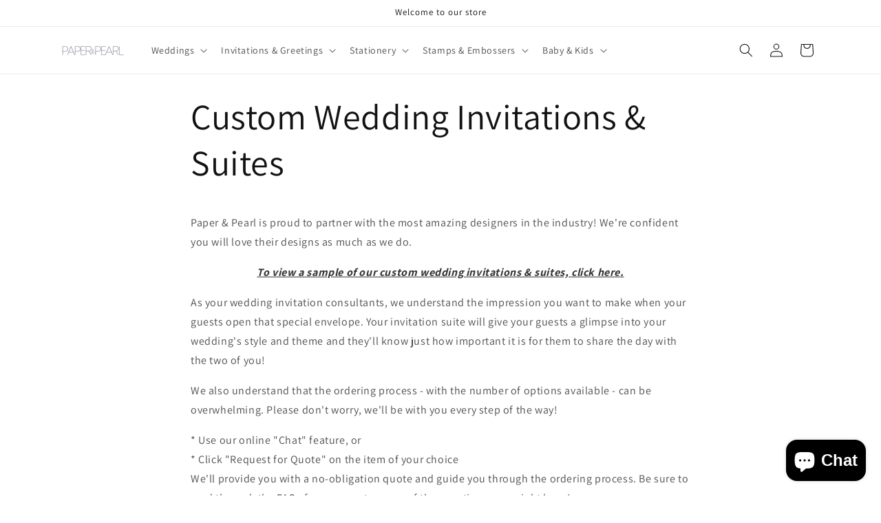

--- FILE ---
content_type: text/javascript
request_url: https://cdn.shopify.com/s/files/1/0572/9069/t/9/assets/appstle-subscription.js?v=1678106093
body_size: 19502
content:
"use strict";var appstleInit=function appstleInit(){var _RS,_RS$Config,_RS4,_RS4$Config,head=document.getElementsByTagName("head")[0],startingTime=new Date().getTime();if(typeof jQuery>"u"&&((_RS=RS)===null||_RS===void 0||(_RS$Config=_RS.Config)===null||_RS$Config===void 0||!_RS$Config.disableLoadingJquery)){var jQueryScript=document.createElement("script");jQueryScript.src="https://ajax.googleapis.com/ajax/libs/jquery/3.2.1/jquery.min.js",jQueryScript.type="text/javascript",head.appendChild(jQueryScript)}if(typeof Mustache>"u"){var mustacheScript=document.createElement("script");mustacheScript.src="https://cdnjs.cloudflare.com/ajax/libs/mustache.js/3.1.0/mustache.js",mustacheScript.type="text/javascript",head.appendChild(mustacheScript)}var checkReady=function e(n){window.jQuery&&window.Mustache&&window.Shopify?n(jQuery):window.setTimeout(function(){e(n)},20)},urlParams=new URLSearchParams(window.location.search),globalUrlParameter=urlParams.get("variant");if(checkReady(function($){(function(){var _window17,_window17$RS,_window17$RS$Config,_jQuery2,_window26,_window26$RS,_window26$RS$Config,_window27,_window27$RS,_window27$RS$Config,endingTime=new Date().getTime(),tookTime=endingTime-startingTime;function renderWidget(standAloneProduct,standAloneElement,widgetId){if(window.Shopify){RS.Config=Object.assign(RS.Config,typeof _RSConfig<"u"&&_RSConfig!==null?_RSConfig:{}),window.RSConfig=RS.Config;var product=RSConfig.product;standAloneProduct&&(product=standAloneProduct),processProductVariants(product);var localVariantsByTitle=RSConfig.variantsByTitle,localVariantsById=RSConfig.variantsById,localWindowVariant,widgetLabels=JSON.parse(RS.Config.labels),Selling_Plan_Variants_Global={},appstleSubscriptionFunction=function(){if(urlIsProductPage()===!0||appstleStandAloneSelectorExists()){var e,n,g,f,_,v,y,m=buildAtcButtonSelector(),b=jQuery(m).first();standAloneElement&&(b=standAloneElement).addClass("appstle_stand_alone_selector_processed");var w="#appstle-subscription-widget-placeholder";b.parents((e=RSConfig)===null||e===void 0?void 0:e.widgetParentSelector).find((n=RSConfig)===null||n===void 0?void 0:n.quantitySelector).on("change, click",function(){setTimeout(updateStateOfWidget,100)}),$(document).on("click","#appstle_subscription_widget".concat(widgetId," [data-appstle-icon]"),function(){$(this).toggleClass("appstle-tooltip-show")});var l=function(){var e2=null;try{b=jQuery(m).first(),standAloneElement&&(b=standAloneElement);var n2=detectVariant(f,b,product);if(n2){var t2,i2=n2.id;if(f&&f===i2)return;if(product.selling_plan_groups&&0<product.selling_plan_groups.length&&(t2=product.selling_plan_groups.filter(function(e3){return e3.app_id==="appstle"})),t2&&0<t2.length&&RS.Config.widgetEnabled){var l2,a2,o,s,r,p;localWindowVariant=n2;var c,d=RS.Config.selectors.atcButtonPlacement;if(_?(unbindEventListeners(),_.children().remove(),addSubscriptionItems(_,n2),e2=createJsonformat(),y?_.insertBefore(y):_.appendTo(v)):(v=jQuery('<div class="appstle_sub_widget appstle-hidden" id="appstle_subscription_widget'+widgetId+'"></div>'),g=RS.Config.purchaseOptionsText?jQuery('<div class="appstle_widget_title">'+RS.Config.purchaseOptionsText+"</div>"):"",_=jQuery('<div class="appstle_subscription_wrapper"></div>'),y=RS.Config.tooltipTitle&&RS.Config.showTooltip&&!RS.Config.showStaticTooltip?jQuery(`<div data-appstle-icon="" class="appstle_tooltip_wrapper">
                        <svg width="90" height="90" viewBox="0 0 90 90" xmlns="http://www.w3.org/2000/svg" class="tooltip_subscription_svg">
                          <path d="M45 0C20.1827 0 0 20.1827 0 45C0 69.8173 20.1827 90 45 90C69.8173 90 90 69.8174 90 45C90.0056 44.6025 89.9322 44.2078 89.7839 43.8389C89.6357 43.47 89.4156 43.1342 89.1365 42.8511C88.8573 42.568 88.5247 42.3432 88.158 42.1897C87.7912 42.0363 87.3976 41.9573 87 41.9573C86.6024 41.9573 86.2088 42.0363 85.842 42.1897C85.4753 42.3432 85.1427 42.568 84.8635 42.8511C84.5844 43.1342 84.3643 43.47 84.2161 43.8389C84.0678 44.2078 83.9944 44.6025 84 45C84 66.5748 66.5747 84 45 84C23.4253 84 6 66.5747 6 45C6 23.4254 23.4253 6 45 6C56.1538 6 66.3012 10.5882 73.4375 18H65.4062C65.0087 17.9944 64.614 18.0678 64.2451 18.2161C63.8762 18.3643 63.5405 18.5844 63.2573 18.8635C62.9742 19.1427 62.7494 19.4753 62.596 19.842C62.4425 20.2088 62.3635 20.6024 62.3635 21C62.3635 21.3976 62.4425 21.7912 62.596 22.158C62.7494 22.5247 62.9742 22.8573 63.2573 23.1365C63.5405 23.4156 63.8762 23.6357 64.2451 23.7839C64.614 23.9322 65.0087 24.0056 65.4062 24H79.8125C80.6081 23.9999 81.3711 23.6838 81.9337 23.1212C82.4963 22.5586 82.8124 21.7956 82.8125 21V6.59375C82.821 6.18925 82.7476 5.78722 82.5966 5.41183C82.4457 5.03644 82.2205 4.69545 81.9344 4.40936C81.6483 4.12327 81.3073 3.898 80.9319 3.7471C80.5565 3.5962 80.1545 3.52277 79.75 3.53125C79.356 3.53941 78.9675 3.62511 78.6067 3.78344C78.2458 3.94177 77.9197 4.16963 77.6469 4.45402C77.3741 4.73841 77.16 5.07375 77.0168 5.44089C76.8737 5.80803 76.8042 6.19977 76.8125 6.59375V12.875C68.6156 4.86282 57.3081 0 45 0ZM43.75 20.75C43.356 20.7582 42.9675 20.8439 42.6067 21.0022C42.2458 21.1605 41.9197 21.3884 41.6469 21.6728C41.3741 21.9572 41.16 22.2925 41.0168 22.6596C40.8737 23.0268 40.8042 23.4185 40.8125 23.8125V47.375C40.8116 47.7693 40.8883 48.16 41.0385 48.5246C41.1886 48.8892 41.4092 49.2207 41.6875 49.5L54.0938 61.9375C54.6573 62.5011 55.4217 62.8177 56.2188 62.8177C57.0158 62.8177 57.7802 62.5011 58.3438 61.9375C58.9073 61.3739 59.224 60.6095 59.224 59.8125C59.224 59.0155 58.9073 58.2511 58.3438 57.6875L46.8125 46.1875V23.8125C46.821 23.408 46.7476 23.006 46.5966 22.6306C46.4457 22.2552 46.2205 21.9142 45.9344 21.6281C45.6483 21.342 45.3073 21.1168 44.9319 20.9658C44.5565 20.8149 44.1545 20.7415 43.75 20.75Z">
                          </path>
                        </svg>
                        <span class="appstle_tooltip_title">`.concat(RS.Config.tooltipTitle,`</span>
                        <div class="appstle_tooltip">
                          <div class="appstle_tooltip_content">
                              `).concat(RS.Config.tooltipDesctiption,`
                          </div>
                          `).concat(RS.Config.showAppstleLink?`<div class="appstle_tooltip_appstle">
                            <a href="https://appstle.com/" class="appstle_link" target="_blank">
                              POWERED BY APPSTLE
                            </a>
                          </div>`:"<span></span>",`
                                        </div>
                                      </div>`)):RS.Config.showTooltip&&RS.Config.showStaticTooltip&&jQuery('<div class="appstle_tooltip_wrapper_static">'.concat(RS.Config.tooltipDesctiption,"</div>")),g&&g.appendTo(v),addSubscriptionItems(_,n2),e2=createJsonformat(),_.appendTo(v),y&&y.appendTo(v)),((l2=product)===null||l2===void 0||!l2.available)&&((c=RS.Config)===null||c===void 0?void 0:c.widgetEnabledOnSoldVariant)=="false")return;jQuery(w).length&&(b=jQuery(w).first());var u=(a2=RSConfig)===null||a2===void 0||(o=a2.widgetTemplateHtml)===null||o===void 0||(s=o.replace("{% raw %}",""))===null||s===void 0?void 0:s.replace("{% endraw %}","");(r=e2)!==null&&r!==void 0&&(p=r.sellingPlanVariants)!==null&&p!==void 0&&p.length&&u&&(v=jQuery(Mustache.render(u,e2))),d==="BEFORE"?v.insertBefore(b):d==="AFTER"?v.insertAfter(b):d==="FIRST_CHILD"?v.prependTo(b):d==="LAST_CHILD"&&v.appendTo(b),updateWidgetElements(),jQuery(document).trigger("appstle_widget_updated")}f=i2}}catch(e3){console.error(e3)}};setTimeout(function(){l(),updateWidgetUIBasedOnQueryParams()},13),attachMutationObserver('[name="id"]',l),standAloneElement?(standAloneElement.closest('form[action$="/cart/add"]').on("change",function(){var e2,n2;setTimeout(function(){var e3,n3,t2,i2;l(),updateHistoryState(),(e3=window)!==null&&e3!==void 0&&e3._transcy&&((n3=window)===null||n3===void 0||(t2=n3._transcy)===null||t2===void 0||(i2=t2.methods)===null||i2===void 0||i2.reConvertCurrency())},0<parseInt((e2=RSConfig)===null||e2===void 0?void 0:e2.scriptLoadDelay)?parseInt((n2=RSConfig)===null||n2===void 0?void 0:n2.scriptLoadDelay):30)}),standAloneElement.closest('form[action$="/cart/add"]').on("click",function(){var e2,n2;setTimeout(function(){var e3,n3,t2,i2;l(),updateHistoryState(),(e3=window)!==null&&e3!==void 0&&e3._transcy&&((n3=window)===null||n3===void 0||(t2=n3._transcy)===null||t2===void 0||(i2=t2.methods)===null||i2===void 0||i2.reConvertCurrency())},0<parseInt((e2=RSConfig)===null||e2===void 0?void 0:e2.scriptLoadDelay)?parseInt((n2=RSConfig)===null||n2===void 0?void 0:n2.scriptLoadDelay):30)}),standAloneElement.closest('form[action$="/cart/add"]').find("*").on("click",function(){var e2,n2;setTimeout(function(){var e3,n3,t2,i2;l(),updateHistoryState(),(e3=window)!==null&&e3!==void 0&&e3._transcy&&((n3=window)===null||n3===void 0||(t2=n3._transcy)===null||t2===void 0||(i2=t2.methods)===null||i2===void 0||i2.reConvertCurrency())},0<parseInt((e2=RSConfig)===null||e2===void 0?void 0:e2.scriptLoadDelay)?parseInt((n2=RSConfig)===null||n2===void 0?void 0:n2.scriptLoadDelay):30)})):(jQuery(document).on("change",function(){var e2,n2;setTimeout(function(){var e3,n3,t2,i2;l(),updateHistoryState(),(e3=window)!==null&&e3!==void 0&&e3._transcy&&((n3=window)===null||n3===void 0||(t2=n3._transcy)===null||t2===void 0||(i2=t2.methods)===null||i2===void 0||i2.reConvertCurrency())},0<parseInt((e2=RSConfig)===null||e2===void 0?void 0:e2.scriptLoadDelay)?parseInt((n2=RSConfig)===null||n2===void 0?void 0:n2.scriptLoadDelay):30)}),jQuery(document).on("click",function(){var e2,n2;setTimeout(function(){var e3,n3,t2,i2;l(),updateHistoryState(),(e3=window)!==null&&e3!==void 0&&e3._transcy&&((n3=window)===null||n3===void 0||(t2=n3._transcy)===null||t2===void 0||(i2=t2.methods)===null||i2===void 0||i2.reConvertCurrency())},0<parseInt((e2=RSConfig)===null||e2===void 0?void 0:e2.scriptLoadDelay)?parseInt((n2=RSConfig)===null||n2===void 0?void 0:n2.scriptLoadDelay):30)}))}if(urlIsAccountPage()===!0){var t=RSConfig.selectors.subscriptionLinkSelector,i=RSConfig.selectors.subscriptionLinkPlacement,a=RSConfig.manageSubscriptionBtnFormat;i.toLowerCase()==="after"?jQuery(t).after(a):i.toLowerCase()==="first_child"?jQuery(t).first(a):i.toLowerCase()==="last_child"?jQuery(t).last(a):jQuery(t).before(a),accountPageStyle()}};if(deferJquery(appstleSubscriptionFunction),jQuery(RSConfig.priceSelector).length){var _targetNode=document.querySelector(".product__info-wrapper div.no-js-hidden"),config1={attributes:!0,childList:!0,subtree:!0},callback=function(e,n){jQuery(RSConfig.priceSelector+'[data-appstle-price-modified="true"]').length||updateSellingPlanValueToFinalPrice()},_observer=new MutationObserver(callback);_targetNode&&config1&&_observer.observe(_targetNode,config1)}}function processProductVariants(e){if(e){for(var n=e.variants,t={},i={},l=0;l<n.length;l++){var a=n[l];t[a.title]=Object.assign({},a),i[a.id]=Object.assign({},a)}RSConfig.variantsByTitle=t,RSConfig.variantsById=i}}function detectVariant(e,n,t){var i,l,a=urlParam("variant");return 0<n.closest('form[action$="/cart/add"]').find("[name=id]").length&&n.closest('form[action$="/cart/add"]').find("[name=id]")[0].value?(a=n.closest('form[action$="/cart/add"]').find("[name=id]")[0].value,localVariantsById[a]):a?localVariantsById[a]:Object.values(localVariantsById).some(function(e2){var n2;return e2?.title==((n2=$("form select[name='options[Bundle]']"))===null||n2===void 0?void 0:n2.val())})?Object.values(localVariantsById).find(function(e2){return e2?.title==$("select[name='options[Bundle]']").val()}):(i=[],(l=n.closest('form[action$="/cart/add"]').find("select.single-option-selector"))!=null&&l.selectedIndex!=null&&l.selectedIndex!==-1?i.push(l[l.selectedIndex].value):i.push(void 0),localVariantsByTitle[i.join(" / ")]||t.variants[0])}function getSellingPlanAllocation(e,n){return localVariantsById[e].selling_plan_allocations.find(function(e2){return e2.selling_plan_id===n})}function compareCustomerTags(e,n){return e.filter(function(e2){return n.indexOf(e2)!=-1})}function isSellingPlanVisible(e){var n=__st.cid,t=RSConfig.customer_tags||[],i=!0;return!n&&RSConfig.memberOnlySellingPlansJson&&RSConfig.memberOnlySellingPlansJson[e]&&RSConfig.memberOnlySellingPlansJson[e].enableMemberInclusiveTag&&(i=!1),n&&RSConfig.nonMemberOnlySellingPlansJson&&RSConfig.nonMemberOnlySellingPlansJson[e]&&(i=!1),i&&n&&RSConfig.memberOnlySellingPlansJson&&RSConfig.memberOnlySellingPlansJson[e]&&(RSConfig.memberOnlySellingPlansJson[e].memberInclusiveTags&&RSConfig.memberOnlySellingPlansJson[e].memberInclusiveTags.trim()&&(i=0<compareCustomerTags(t,RSConfig.memberOnlySellingPlansJson[e].memberInclusiveTags.split(",")).length),RSConfig.memberOnlySellingPlansJson[e].memberExclusiveTags&&RSConfig.memberOnlySellingPlansJson[e].memberExclusiveTags.trim()&&(i=!(0<compareCustomerTags(t,RSConfig.memberOnlySellingPlansJson[e].memberExclusiveTags.split(",")).length))),i}function buildSellingPlantText(e){var n=e.totalPrice==e.formattedPrice?{sellingPlanName:e.name,sellingPlanPrice:'<span class="transcy-money">'.concat(e.formattedPrice,"</span>"),secondSellingPlanPrice:'<span class="transcy-money">'.concat(e.secondFormattedPrice,"</span>"),discountText:e?.discountText,totalPrice:'<span class="transcy-money">'.concat(e?.totalPrice,"</span>")}:{sellingPlanName:e.name,totalPrice:'<span class="transcy-money">'.concat(e?.totalPrice,"</span>"),sellingPlanPrice:'<span class="transcy-money">'.concat(e.formattedPrice,"</span>"),secondSellingPlanPrice:'<span class="transcy-money">'.concat(e.secondFormattedPrice,"</span>"),discountText:e.discountText};return wrapPriceWithSpanTag(Mustache.render(RS.Config.sellingPlanTitleText,n))}function buildAtcButtonSelector(){var e=RSConfig.atcButtonSelector||"form[action$='/cart/add'] [type='submit']",n={productId:product.id};return e=Mustache.render(e,n)}function buildOneTimePriceText(e){var n={price:e};return wrapPriceWithSpanTag(Mustache.render(RS.Config.oneTimePriceText,n))}function buildSubscriptionOptionText(e,n){var t={discountValue:n};return wrapPriceWithSpanTag(Mustache.render(RS.Config.subscriptionOptionText,t))}function buildSelectedPriceText(e,n,t){var i=n?{pricePerDelivery:e,totalPrice:t}:{price:e},l=n?RS.Config.selectedPrepaidSellingPlanPriceText:RS.Config.selectedPayAsYouGoSellingPlanPriceText;return wrapPriceWithSpanTag(Mustache.render(l,i))}function buildPrepaidPerDeliveryPriceText(e){var n={prepaidPerDeliveryPrice:e};return wrapPriceWithSpanTag(Mustache.render(RS.Config.totalPricePerDeliveryText,n))}function buildSelectedTooltipPrePaidText(e,n){var t={pricePerDelivery:e,totalPrice:n},i=RS.Config.tooltipDescriptionOnPrepaidPlan;return wrapPriceWithSpanTag(Mustache.render(i,t))}function buildSelectedTooltipDiscountText(e,n){var t;if((e==null||(t=e.price_adjustments)===null||t===void 0?void 0:t.length)==2){var i,l,a={firstPrice:formatPriceWithQuantity(e==null||(i=e.price_adjustments[0])===null||i===void 0?void 0:i.price),secondPrice:formatPriceWithQuantity(e==null||(l=e.price_adjustments[1])===null||l===void 0?void 0:l.price),discountOne:0<n.length?n[0]:"",discountTwo:n.length==2?n[1]:""};return wrapPriceWithSpanTag(Mustache.render(RS.Config.tooltipDescriptionOnMultipleDiscount,a))}}function buildTooltipDetailsText(e,n,t){var i=n?{prepaidDetails:e,discountDetails:t,defaultTooltipDescription:RS.Config.tooltipDesctiption}:{defaultTooltipDescription:RS.Config.tooltipDesctiption,discountDetails:t},l=RS.Config.tooltipDescriptionCustomization;return wrapPriceWithSpanTag(Mustache.render(l,i))}function populateDropdown(purchaseOptions,variant){var sellingPlanVariants=[];if(jQuery.each(product.selling_plan_groups,function(index,sellingPlanGroup){sellingPlanGroup.app_id==="appstle"&&jQuery.each(sellingPlanGroup.selling_plans,function(subIndex,sellingPlan){var visible=isSellingPlanVisible(sellingPlan.id);if(visible){var _RS2,_RS2$Config,_RSConfig2,sellingPlanAllocation=getSellingPlanAllocation(variant.id,sellingPlan.id);if(!sellingPlanAllocation)return;var price=sellingPlanAllocation.per_delivery_price,totalPrice=formatPriceWithQuantity(sellingPlanAllocation?.price),formattedPrice=formatPriceWithQuantity(price),secondPrice=null,secondFormattedPrice=null,discountText;secondFormattedPrice=sellingPlanAllocation&&sellingPlanAllocation.price_adjustments&&sellingPlanAllocation.price_adjustments.length===2?(secondPrice=sellingPlanAllocation.price_adjustments[1].price,formatPriceWithQuantity(secondPrice)):(secondPrice=price,formattedPrice);var priceAdjustment=sellingPlan?.price_adjustments[0];discountText=priceAdjustment?.value_type!=="percentage"?formatPriceWithQuantity(priceAdjustment?.value):priceAdjustment?.value+"%";var jsonOfSellingPlans=(_RS2=RS)===null||_RS2===void 0||(_RS2$Config=_RS2.Config)===null||_RS2$Config===void 0?void 0:_RS2$Config.sellingPlansJson;if(jsonOfSellingPlans!=null&&jsonOfSellingPlans.length){var sellingPlanFrequency=jsonOfSellingPlans?.find(function(e){var n,t;return(e==null||(n=e.id)===null||n===void 0||(t=n.split("/"))===null||t===void 0?void 0:t.pop())==sellingPlan.id}),sellingPlanFrequencyText;sellingPlanFrequency?.frequencyInterval==="MONTH"&&1<sellingPlanFrequency?.frequencyCount&&(sellingPlanFrequencyText=widgetLabels["appstle.subscription.wg.monthsFrequencyTextV2"]),sellingPlanFrequency?.frequencyInterval==="MONTH"&&sellingPlanFrequency?.frequencyCount===1&&(sellingPlanFrequencyText=widgetLabels["appstle.subscription.wg.monthFrequencyTextV2"]),sellingPlanFrequency?.frequencyInterval==="WEEK"&&1<sellingPlanFrequency?.frequencyCount&&(sellingPlanFrequencyText=widgetLabels["appstle.subscription.wg.weeksFrequencyTextV2"]),sellingPlanFrequency?.frequencyInterval==="WEEK"&&sellingPlanFrequency?.frequencyCount===1&&(sellingPlanFrequencyText=widgetLabels["appstle.subscription.wg.weekFrequencyTextV2"]),sellingPlanFrequency?.frequencyInterval==="DAY"&&1<sellingPlanFrequency?.frequencyCount&&(sellingPlanFrequencyText=widgetLabels["appstle.subscription.wg.daysFrequencyTextV2"]),sellingPlanFrequency?.frequencyInterval==="DAY"&&sellingPlanFrequency?.frequencyCount===1&&(sellingPlanFrequencyText=widgetLabels["appstle.subscription.wg.dayFrequencyTextV2"]),sellingPlanFrequency?.frequencyInterval==="YEAR"&&1<sellingPlanFrequency?.frequencyCount&&(sellingPlanFrequencyText=widgetLabels["appstle.subscription.wg.yearsFrequencyTextV2"]),sellingPlanFrequency?.frequencyInterval==="YEAR"&&sellingPlanFrequency?.frequencyCount===1&&(sellingPlanFrequencyText=widgetLabels["appstle.subscription.wg.yearFrequencyTextV2"])}var sellingPlanDetails={name:sellingPlan.name,description:sellingPlan.description,sellingPlanId:sellingPlan.id,formattedPrice,price,totalPrice,secondPrice,secondFormattedPrice,sellingPlanFrequencyText,discountText:priceAdjustment!=null&&priceAdjustment.value?discountText:null,formattedDiscountText:priceAdjustment!=null&&priceAdjustment.value?buildDiscountText(discountText):"",isChecked:!(index!=0||subIndex!=0||!((_RSConfig2=RSConfig)!==null&&_RSConfig2!==void 0&&_RSConfig2.subscriptionOptionSelectedByDefault||product.requires_selling_plan)),formattedPrepaidPerDeliveryPriceText:buildPrepaidPerDeliveryPriceText(formattedPrice)};jQuery.extend(sellingPlanDetails,JSON.parse(JSON.stringify(getSellingPlanDetailsById(sellingPlan.id)))),sellingPlanDetails.id=sellingPlan.id,sellingPlanDetails.isFrequencySubsequent=1<sellingPlanDetails.frequencyCount,sellingPlanDetails.frequencyIntervalLowerCase=sellingPlanDetails.frequencyInterval.toLowerCase(),sellingPlanDetails.discountText===null?(sellingPlanDetails.secondFormattedDiscountText="",sellingPlanDetails.showSecondFormattedDiscountText=!1):(sellingPlanDetails.secondFormattedDiscountText=discountText+" ".concat(widgetLabels["appstle.subscription.wg.offFrequencyTextV2"]||"off"),sellingPlanDetails.showSecondFormattedDiscountText=!0),sellingPlanDetails.prepaidFlag=eval(sellingPlanDetails.prepaidFlag),sellingPlanVariants.push(sellingPlanDetails)}})}),0<sellingPlanVariants.length){var _RSConfig3;if(sellingPlanVariants.length<2){var _sellingPlanVariants$,_sellingPlanVariants$2;Selling_Plan_Variants_Global.multipleSellingPlan=!1,jQuery(purchaseOptions).find(".appstle_subscribe_option").children().hide();var singleSellingPlanDisplayText=buildSellingPlantText(sellingPlanVariants[0]);Selling_Plan_Variants_Global.singleSellingPlanDisplayText=singleSellingPlanDisplayText;var planText=jQuery('<div class="appstle_single_option_text">'.concat(singleSellingPlanDisplayText,"</div>")),_sellingPlanVariants$3,_sellingPlanVariants$4,_sellingPlanVariants$5,_sellingPlanVariants$6,_sellingPlanVariants$7;planText.appendTo(purchaseOptions.find(".appstle_subscribe_option")),(_sellingPlanVariants$=sellingPlanVariants[0])!==null&&_sellingPlanVariants$!==void 0&&_sellingPlanVariants$.description&&(_sellingPlanVariants$2=sellingPlanVariants[0])!==null&&_sellingPlanVariants$2!==void 0&&_sellingPlanVariants$2.description.includes("{{sellingPlanName}}")?jQuery('<div class="appstleSellingPlanDescription">'.concat((_sellingPlanVariants$3=sellingPlanVariants[0])===null||_sellingPlanVariants$3===void 0||(_sellingPlanVariants$4=_sellingPlanVariants$3.description)===null||_sellingPlanVariants$4===void 0?void 0:_sellingPlanVariants$4.replace("{{sellingPlanName}}",(_sellingPlanVariants$5=sellingPlanVariants[0])===null||_sellingPlanVariants$5===void 0?void 0:_sellingPlanVariants$5.name),"</div>")).appendTo(purchaseOptions.find(".appstle_subscribe_option")):(_sellingPlanVariants$6=sellingPlanVariants[0])!==null&&_sellingPlanVariants$6!==void 0&&_sellingPlanVariants$6.description&&jQuery('<div class="appstleSellingPlanDescription">'.concat((_sellingPlanVariants$7=sellingPlanVariants[0])===null||_sellingPlanVariants$7===void 0?void 0:_sellingPlanVariants$7.description,"</div>")).appendTo(purchaseOptions.find(".appstle_subscribe_option"))}else Selling_Plan_Variants_Global.multipleSellingPlan=!0;(_RSConfig3=RSConfig)!==null&&_RSConfig3!==void 0&&_RSConfig3.sortByDefaultSequence||sellingPlanVariants.sort(function(e,n){return e.price-n.price}),jQuery(sellingPlanVariants).each(function(e,n){var t,i=buildSellingPlantText(n);n.sellingPlanDisplayText=i,(t=RSConfig)!==null&&t!==void 0&&t.switchRadioButtonWidget?jQuery(`<div>
                  <input type="radio" id="`.concat(n.id,'" value="').concat(n.id,'" ').concat(e?"":"checked",` name="selling_plan_radio" style="display: inline;"></input>
                  <label for="`).concat(n.id,'" style="margin-top: 10px; ').concat(sellingPlanVariants.length<2?"display: none;":"",`">
                    <span class="sellingplan">`).concat(i,`</span>
                  </label>
                  `).concat(n!=null&&n.description&&n!=null&&n.description.includes("{{sellingPlanName}}")?'<div class="appstleSellingPlanDescription">'.concat(n?.description.replace("{{sellingPlanName}}",n?.name),"</div>"):n!=null&&n.description?'<div class="appstleSellingPlanDescription">'.concat(n?.description,"</div>"):"",`
                </div>`)).appendTo(purchaseOptions.find(".appstleRadioSellingPlanWrapper")):jQuery("<option />",{value:n.id,html:i}).appendTo(purchaseOptions.find("select"))}),Selling_Plan_Variants_Global.sellingPlanVariants=sellingPlanVariants}else try{jQuery("#appstle_subscription_widget"+widgetId).remove();var timer=setTimeout(function(){jQuery("#appstle_subscription_widget"+widgetId).remove(),clearTimeout(timer)})}catch(e){}return sellingPlanVariants}function hidePaymentButtons(){jQuery(RSConfig.selectors.payment_button_selectors).hide()}function showPaymentButtons(){jQuery(RSConfig.selectors.payment_button_selectors).show()}function urlIsAccountPage(){var e;return window.location.pathname==="/account"||((e=window.location.pathname)===null||e===void 0?void 0:e.endsWith("/account"))}function deferJquery(e){window.jQuery?e():setTimeout(function(){deferJquery(e)},50)}function addSubscriptionItems(e,n){var t;product.requires_selling_plan||jQuery('<div class="appstle_subscription_wrapper_option '.concat(product.requires_selling_plan||RS.Config.subscriptionOptionSelectedByDefault?"":"appstle_selected_background",`">
              <input type="radio" `).concat(RS.Config.subscriptionOptionSelectedByDefault?"":"checked",' id="appstle_selling_plan_label_1').concat(widgetId,'" name="selling_plan" value="" ').concat(RS.Config.formMappingAttributeName&&RS.Config.formMappingAttributeSelector&&jQuery(RS.Config.formMappingAttributeSelector).length&&jQuery(RS.Config.formMappingAttributeSelector).attr("id")?"".concat(RS.Config.formMappingAttributeName,"=").concat(jQuery(RS.Config.formMappingAttributeSelector).attr("id")):"",`>
          <label for="appstle_selling_plan_label_1`).concat(widgetId,`" class="appstle_radio_label">
            <span class="appstle_circle" tabindex="1"><span class="appstle_dot"></span></span>
              <span class="appstle_one_time_text">`).concat(RS.Config.oneTimePurchaseText,`</span>
             </label>
          <span class="appstle_subscription_amount transcy-money"></span>
         </div>`)).appendTo(e);var i,l=jQuery('<div class="appstle_subscription_wrapper_option appstle_include_dropdown '.concat(product.requires_selling_plan||RS.Config.subscriptionOptionSelectedByDefault?"appstle_selected_background":"",`">
            <div class="appstle_subscription_radio_wrapper">
            <input type="radio" id="appstle_selling_plan_label_2`).concat(widgetId,'" name="selling_plan" value="Subscribe and save" ').concat(product.requires_selling_plan||RS.Config.subscriptionOptionSelectedByDefault?"checked":""," ").concat(RS.Config.formMappingAttributeName&&RS.Config.formMappingAttributeSelector&&jQuery(RS.Config.formMappingAttributeSelector).length&&jQuery(RS.Config.formMappingAttributeSelector).attr("id")?"".concat(RS.Config.formMappingAttributeName,"=").concat(jQuery(RS.Config.formMappingAttributeSelector).attr("id")):"",`>
                <label for="appstle_selling_plan_label_2`).concat(widgetId,`" class="appstle_radio_label">
                    <span class="appstle_circle" tabindex="2"><span class="appstle_dot"></span></span>
                    <span class="appstle_subscribe_save_text">`).concat(RS.Config.subscriptionOptionText,`</span>
                </label>
                <div class="appstle_subscription_amount_wrapper">
                  <span class="appstle_subscription_amount transcy-money"></span>
                  <span class="appstle_subscription_compare_amount transcy-money"></span>
                </div>
            </div>
            <div class="appstle_subscribe_option `).concat(product.requires_selling_plan||RS.Config.subscriptionOptionSelectedByDefault?"":"appstle_hide_subsOption",`">
                `).concat(RS.Config.sellingPlanSelectTitle?'<label for="appstle_selling_plan'.concat(widgetId,'" class="appstle_select_label">').concat(RS.Config.sellingPlanSelectTitle,"</label>"):"",`
                `).concat((t=RSConfig)!==null&&t!==void 0&&t.switchRadioButtonWidget?'<div class="appstleRadioSellingPlanWrapper"></div>':' <select id="appstle_selling_plan'.concat(widgetId,`" class="appstle_select">
                </select><div class="appstleSelectedSellingPlanOptionDescription"></div>`),`

            </div>
        </div>`)),a=populateDropdown(l,n);a&&0<a.length&&((i=RSConfig)!==null&&i!==void 0&&i.showSubOptionBeforeOneTime?l.prependTo(e):l.appendTo(e)),addStyle(widgetId)}function changeEventHandlerForRadio(){jQuery("#appstle_subscription_widget"+widgetId).find(".appstle_subscription_wrapper input[type=radio]").on("change",function(){var e=jQuery("#appstle_subscription_widget"+widgetId+" .appstle_subscribe_option"),n=jQuery("#appstle_subscription_widget"+widgetId+" .appstleLoyaltyTable");0<e.length&&(checkIfSellingPlanGroupIsSelected()?(e.removeClass("appstle_hide_subsOption"),jQuery("#appstle_subscription_widget"+widgetId+" .appstle_subscription_wrapper_option.appstle_include_dropdown").addClass("appstle_selected_background"),jQuery("#appstle_subscription_widget"+widgetId+" .appstle_subscription_wrapper_option").first().removeClass("appstle_selected_background"),n.show(),dispatchAppstleEvent("SellingPlanSelected")):(jQuery("#appstle_subscription_widget"+widgetId+" .appstle_subscription_wrapper_option.appstle_include_dropdown").removeClass("appstle_selected_background"),jQuery("#appstle_subscription_widget"+widgetId+" .appstle_subscription_wrapper_option").first().addClass("appstle_selected_background"),e.addClass("appstle_hide_subsOption"),n.hide(),dispatchAppstleEvent("SellingPlanRemoved"))),updateStateOfWidget()})}function updateFormFields(n){if(jQuery(".appstle_fields_wrapper"+widgetId).remove(),jQuery(RSConfig.atcButtonSelector).parents("form").removeAttr("novalidate"),n){var e=RSConfig.sellingPlansJson;if(e){var t=jQuery('<div class="appstle_fields_wrapper appstle_fields_wrapper'.concat(widgetId,'"></div>')),i=e?.find(function(e2){return e2.id=="gid://shopify/SellingPlan/".concat(n)});if(!i)return;var l=JSON.parse(i?.formFieldJson||null);l&&0<l.length&&(t.insertBefore("#appstle_subscription_widget"+widgetId+" .appstle_widget_title"),l.forEach(function(e2,n2){e2.type==="date"?(t.append(jQuery(`
                    <div class="appstleOrderDatePicker" `.concat(e2.visible?"":'style="display: none;"',`>
                      <label class="appstleFormFieldLabel appstleOrderDatePickerLabel" for="properties[_order-date]">`).concat(e2.label,`</label>
                      <div class="as-date-input-wrapper">
                        <input class="appstle_form_field_input" type="text">
                        <input class="appstle_form_field_input_alternate" type="hidden">
                        <input name="properties[_order-date]" value="" class="appstle_form_field_input_iso" type="hidden">
                      </div>
                    </div>`))),getJqueryUIFromCDN(),attatchDatePicker(e2.config,e2.enabledDays)):e2.type==="text"&&t.append(jQuery(`
                    <div class="appstleCustomTextField" `.concat(e2.visible?"":'style="display: none;"',`>
                      <label class="appstleFormFieldLabel appstleCustomTextFieldLabel" for="properties[`).concat(e2.name,']">').concat(e2.label,`</label>
                      <div class="as-customTextField-wrapper">
                        <input name="properties[`).concat(e2.name,']" ').concat(e2!=null&&e2.required?"required":"",` value="" type="text" class="appstle_form_field_text_input">
                      </div>
                    </div>`)))}),jQuery("#appstle_subscription_widget"+widgetId+" .appstle_form_field_input_alternate").on("change",function(e2){var n2=e2.target.value+"T"+new Date().toISOString().split("T")[1];jQuery(".appstle_form_field_input_iso").attr("value",new Date(n2).toISOString().split(".")[0]+"Z"),jQuery(".appstle_form_field_input_iso").val(new Date(n2).toISOString().split(".")[0]+"Z")}))}}}function getJqueryUIFromCDN(){if(!jQuery(".jqueryUIFetched").length&&jQuery.datepicker===void 0){var e=document.createElement("script");e.src="https://code.jquery.com/ui/1.13.2/jquery-ui.min.js",e.type="text/javascript",head.appendChild(e);var n=document.createElement("link");n.href="https://code.jquery.com/ui/1.13.2/themes/base/jquery-ui.css",n.rel="stylesheet",head.appendChild(n),jQuery("html").addClass("jqueryUIFetched")}}function attatchDatePicker(e,i){var n=new Date;if(jQuery.datepicker){if(jQuery("#appstle_subscription_widget"+widgetId+" .appstle_form_field_input_iso").length){var t={altField:"#appstle_subscription_widget"+widgetId+" .appstle_form_field_input_alternate",altFormat:"yy-mm-dd",autoSize:!0,minDate:n,showOn:"both",buttonImage:"https://ik.imagekit.io/mdclzmx6brh/calendar_month_FILL0_wght400_GRAD0_opsz48_iJLonfrRJ.png",defaultDate:n,currentText:"Now",beforeShowDay:function(e2){if(i&&i!=null&&i.length){var n2,t2=new Date(e2);return((n2=JSON.parse(i))===null||n2===void 0?void 0:n2.map(function(e3){return parseInt(e3?.value)})).indexOf(t2.getDay())!==-1?[!0]:[!1]}return[!0]},onSelect:function(){$(this).parents(".as-date-input-wrapper").find("input").trigger("change")}};e=e?JSON.parse(e):{};var l=jQuery.extend({},t,e);jQuery("#appstle_subscription_widget"+widgetId+" .appstle_form_field_input").datepicker(l),jQuery("#appstle_subscription_widget"+widgetId+" .appstle_form_field_input").datepicker("setDate",n),jQuery("#appstle_subscription_widget"+widgetId+" .appstle_form_field_input").parents(".as-date-input-wrapper").find("input").trigger("change")}}else setTimeout(function(){return attatchDatePicker(e,i)},30)}function changeHandlerForSelect(){var e;(e=RSConfig)!==null&&e!==void 0&&e.switchRadioButtonWidget?jQuery("#appstle_subscription_widget"+widgetId+" .appstle_subscribe_option input").on("change",function(e2){updateStateOfWidget(),updateFormFields(getCurrentSellingPlanId())}):jQuery("#appstle_subscription_widget"+widgetId+" .appstle_subscription_wrapper select").on("change",function(e2){updateStateOfWidget(),updateFormFields(getCurrentSellingPlanId())}),jQuery("#appstle_subscription_widget"+widgetId+' input[name="selling_plan"]').on("change",function(e2){updateStateOfWidget(),updateFormFields(getCurrentSellingPlanId())}),updateFormFields(getCurrentSellingPlanId())}function triggerChangeEvent(e){jQuery(e).change()}function registerAndTriggerEventsForFormFields(){changeEventHandlerForRadio(),changeHandlerForSelect()}function unbindEventListeners(){jQuery(".appstle_subscription_wrapper input[type=radio], .appstle_subscription_wrapper select").off("change")}function getSelectedSellingPlanPrice(){var e=getSelectedSellingPlanId();return e?formatPriceWithQuantity(getSellingPlanAllocation(localWindowVariant.id,parseInt(e)).per_delivery_price):null}function getCurrentQuantity(){var e,n,t=jQuery(buildAtcButtonSelector()).first();return Array.prototype.slice.call(t.parents((e=RSConfig)===null||e===void 0?void 0:e.widgetParentSelector).find((n=RSConfig)===null||n===void 0?void 0:n.quantitySelector)).map(function(e2){return Number($(e2).val())}).reduce(function(e2,n2){return Math.max(e2,n2)},-1/0)}function getCurrentQuantityPrice(e){var n;return e*(((n=RSConfig)===null||n===void 0?void 0:n.updatePriceOnQuantityChange)==="true"&&parseInt(getCurrentQuantity())||1)}function formatPriceWithQuantity(e){return formatPrice(getCurrentQuantityPrice(e))}function getSelectedSellingPlanId(){var e=null;try{var n;(n=RSConfig)!==null&&n!==void 0&&n.switchRadioButtonWidget?(e=jQuery("#appstle_subscription_widget"+widgetId).find(".appstle_subscribe_option input:checked").val())||(e=jQuery("#appstle_subscription_widget"+widgetId).find('input[name="selling_plan"]:checked').val()):e=jQuery("#appstle_subscription_widget"+widgetId).find(".appstle_subscription_wrapper_option.appstle_include_dropdown select").val()}catch{}return e}function getCurrentSellingPlanId(){var e=null;try{e=jQuery("#appstle_subscription_widget"+widgetId).find("input[name=selling_plan]:checked").val()}catch{}return e}function getVariantId(){return jQuery("#appstle_subscription_widget"+widgetId).closest('form[action$="/cart/add"]').find("[name=id]")[0]==null?localWindowVariant.id:jQuery("#appstle_subscription_widget"+widgetId).closest('form[action$="/cart/add"]').find("[name=id]")[0].value}function updateOneTimePurchaseValueToRadio(){var e,n,t=getVariantId(),i=null;standAloneElement?i=(standAloneProduct?.variants.filter(function(e2){return String(e2?.id)===String(t)})).pop().price:i=(e=RSConfig)===null||e===void 0||(n=e.variantsById[t])===null||n===void 0?void 0:n.price,jQuery("#appstle_subscription_widget"+widgetId+" .appstle_subscription_wrapper_option:not(.appstle_include_dropdown) .appstle_subscription_amount").html(wrapPriceWithSpanTag(buildOneTimePriceText(formatPriceWithQuantity(i))))}function updateSelectValueToRadio(){var e=getSelectedSellingPlanId();if(jQuery("#appstle_subscription_widget".concat(widgetId)).find('[name="properties[_fulfillments-count]"]').remove(),e){var n=getVariantId();getLoyaltyProductData(e,checkIfSellingPlanGroupIsSelected());var t=getSellingPlanAllocation(n,parseInt(e)),i=formatPriceWithQuantity(t.per_delivery_price),l=(wrapPriceWithSpanTag(formatPriceWithQuantity(product.price)),getSellingPlanDetails(t?.selling_plan_group_id,t?.selling_plan_id)),a=l?.description||"";jQuery("#appstle_subscription_widget"+widgetId+" #appstle_selling_plan_label_2"+widgetId).attr("value",e);var o=t.per_delivery_price!==t.price,s=wrapPriceWithSpanTag(buildSelectedPriceText(i,o,formatPriceWithQuantity(t.price))),r=getSellingPlanDiscountPercentage(),p=getSellingPlanDiscountPercentage(!0),c=buildTooltipDetailsText(buildSelectedTooltipPrePaidText(i,formatPriceWithQuantity(t.price)),o,buildSelectedTooltipDiscountText(t,p)),d=buildSubscriptionOptionText(o,r),u=buildPrepaidPerDeliveryPriceText(i);jQuery("#appstle_subscription_widget"+widgetId+" .appstle_prepaid_description").remove(),jQuery("#appstle_subscription_widget"+widgetId+" .appstle_subscription_wrapper_option.appstle_include_dropdown .appstle_subscription_amount").html(s),jQuery("#appstle_subscription_widget"+widgetId+" .appstle_subscription_wrapper_option.appstle_include_dropdown .appstle_subscription_compare_amount ").html(""),o&&u&&jQuery("#appstle_subscription_widget"+widgetId+" .appstle_subscription_amount_wrapper").append('<div class="appstle_prepaid_description transcy-money">'.concat(wrapPriceWithSpanTag(u)||wrapPriceWithSpanTag(formatPriceWithQuantity(t.price))+"/delivery","</div>")),jQuery("#appstle_subscription_widget"+widgetId+" .appstle_subscription_wrapper_option.appstle_include_dropdown .appstle_subscription_radio_wrapper .appstle_subscribe_save_text").html(d),checkIfSellingPlanGroupIsSelected()&&c&&c.trim()?RS.Config.showStaticTooltip?jQuery("#appstle_subscription_widget"+widgetId+" .appstle_tooltip_wrapper_static").html(c):jQuery("#appstle_subscription_widget"+widgetId+" .appstle_tooltip_wrapper .appstle_tooltip .appstle_tooltip_content").html(c):RS.Config.showStaticTooltip&&RS.Config.tooltipDesctiption&&RS.Config.tooltipDesctiption.trim()?jQuery("#appstle_subscription_widget"+widgetId+" .appstle_tooltip_wrapper_static").html(RS.Config.tooltipDesctiption):jQuery("#appstle_subscription_widget"+widgetId+" .appstle_tooltip_wrapper .appstle_tooltip .appstle_tooltip_content").html(RS.Config.tooltipDesctiption);var g=a.includes("{{sellingPlanName}}")?a.replace("{{sellingPlanName}}",l?.name):a;if(jQuery("#appstle_subscription_widget"+widgetId+" .appstleSelectedSellingPlanOptionDescription").html(g),jQuery("#appstle_subscription_widget".concat(widgetId)).find('[name="selling_plan"]:checked').val()&&widgetLabels["appstle.subscription.wg.allowFulfilmentCountViaPropertiesV2"]==="true"){var f=l.options[0].value.match(/(\d+)/g)[1]/l.options[0].value.match(/(\d+)/g)[0];jQuery("#appstle_subscription_widget".concat(widgetId)).append('<input type=hidden name="properties[_fulfillments-count]" value="'.concat(f,'">'))}}}function getLoyaltyProductData(n,e){var t,i,l,a,o=(t=RSConfig)===null||t===void 0||(i=t.sellingPlansJson)===null||i===void 0?void 0:i.find(function(e2){return e2?.id.split("/").pop()===String(n)}),s=[];o!=null&&(l=o.appstleCycles)!==null&&l!==void 0&&l.length&&(o==null||(a=o.appstleCycles)===null||a===void 0||a.forEach(function(e2){s.push(e2?.freeProductHandle)})),getAllProductData(s,n,e)}function getAllProductData(n,t,i){var e,l,a=n.shift();a?(e=window)!==null&&e!==void 0&&(l=e.products)!==null&&l!==void 0&&l[a]?n.length?getAllProductData(n,t,i):createLoyaltyTableData(t,i):fetch("/products/".concat(a,".js")).then(function(e2){if(e2.ok)return e2.json()}).then(function(e2){window.products||(window.products={}),window.products[a]=e2,n.length?getAllProductData(n,t,i):createLoyaltyTableData(t,i)}):n.length?getAllProductData(n,t,i):createLoyaltyTableData(t,i)}function createLoyaltyTableData(n,e){var t,i,l,a,w=[];jQuery("#appstle_subscription_widget"+widgetId+" .appstleLoyaltyTable").remove();var o,s=(t=RSConfig)===null||t===void 0||(i=t.sellingPlansJson)===null||i===void 0?void 0:i.find(function(e2){return e2?.id.split("/").pop()===String(n)}),r=null;s!=null&&s.freeTrialEnabled&&w.push({perkText:getPerkText(0,s.freeTrialCount,s.freeTrialInterval,s?.freeTrialEnabled)}),s!=null&&s.afterCycle2&&0<parseFloat(s.discountOffer2)&&w.push({perkText:getPerkText(getBillingCycleText(s.afterCycle2),s.discountOffer2,s.discountType2,!1)}),s!=null&&(l=s.appstleCycles)!==null&&l!==void 0&&l.length&&(s==null||(o=s.appstleCycles)===null||o===void 0||o.forEach(function(n2){var e2="",t2="",i2="";if(n2.discountType==="FREE_PRODUCT"){var l2,a2,o2,s2,r2,p2,c2,d,u,g,f,_,v,y,m,b;e2=(l2=window)===null||l2===void 0||(a2=l2.products)===null||a2===void 0||(o2=a2[n2.freeProductHandle])===null||o2===void 0?void 0:o2.title,1<((s2=window)===null||s2===void 0||(r2=s2.products)===null||r2===void 0||(p2=r2[n2.freeProductHandle])===null||p2===void 0?void 0:p2.variants.length)&&(e2=e2+" - "+((b=((v=window)===null||v===void 0||(y=v.products)===null||y===void 0||(m=y[n2.freeProductHandle])===null||m===void 0?void 0:m.variants.filter(function(e3){return e3.id===parseInt(n2?.freeVariantId)})).pop())===null||b===void 0?void 0:b.title)),i2=(c2=window)===null||c2===void 0||(d=c2.products)===null||d===void 0||(u=d[n2.freeProductHandle])===null||u===void 0?void 0:u.featured_image,t2=formatPrice((g=window)===null||g===void 0||(f=g.products)===null||f===void 0||(_=f[n2.freeProductHandle])===null||_===void 0?void 0:_.price)}(0<parseFloat(n2.value)||e2||n2.discountType==="SHIPPING")&&w.push({perkText:getPerkText(getBillingCycleText(n2.afterCycle),n2.value,n2.discountType,!1,e2,i2,t2)})}));var p=((a=RSConfig)===null||a===void 0?void 0:a.loyaltyDetailsLabelText)||"Subscriber Rewards";if(w.length){var c='<div class="appstleLoyaltyTable" '.concat(e?"":'style="display: none;"',`><table width="100%">
                        <div class="appstle_loyalty_title">`).concat(p,`</div>
                        <tbody>
                          {{#items}}
                            <tr>
                              <td>{{{perkText}}}</td>
                            </tr>
                           {{/items}}
                        </tbody>
                      </table></div>`);w={items:w},r=Mustache.render(c,w),jQuery(r).insertAfter("#appstle_subscription_widget"+widgetId+" .appstle_subscription_wrapper")}}function getPerkText(e,n,t,i,l,a,o){if(JSON.parse(RS.Config.labels)["appstle.subscription.wg.loyaltyPerkDescriptionTextV2"]){var s={discount:n,discountType:t,formatDiscountedPrice:formatPrice(100*n),freeProductName:l,isDiscountTypePercentage:t==="PERCENTAGE",isDiscountTypeShipping:t==="SHIPPING",isDiscountTypeFreeProduct:t==="FREE_PRODUCT",isDiscountTypeFixed:t==="FIXED",isFreeTrial:i,isCartPage:!1,featured_image:a,productPrice:o,billingCycleBlock:'<span class="appstle-loyalty-billing-cycle"><span class="appstle-loyalty-billing-cycle-count">'.concat(e,"</span>")};return Mustache.render(JSON.parse(RS.Config.labels)["appstle.subscription.wg.loyaltyPerkDescriptionTextV2"],s)}return t==="PERCENTAGE"?'After <span class="appstle-loyalty-billing-cycle"><span class="appstle-loyalty-billing-cycle-count">'.concat(e,'</span> order</span>, <span class="appstle-loyalty-discount">get <span class="appstle-loyalty-discount-amount">').concat(n+"% off","</span></span>."):t==="SHIPPING"?'After <span class="appstle-loyalty-billing-cycle"><span class="appstle-loyalty-billing-cycle-count">'.concat(e,'</span> order</span>, <span class="appstle-loyalty-discount">get <span class="appstle-loyalty-discount-amount">',"shipping at ".concat(formatPrice(100*n)),"</span></span>."):t==="FREE_PRODUCT"?'After <span class="appstle-loyalty-billing-cycle"><span class="appstle-loyalty-billing-cycle-count">'.concat(e,'</span> order</span>, <span class="appstle-loyalty-discount">get <span class="appstle-loyalty-discount-amount">FREE PRODUCT (').concat(l,")</span></span>."):t==="FIXED"?'After <span class="appstle-loyalty-billing-cycle"><span class="appstle-loyalty-billing-cycle-count">'.concat(e,'</span> order</span>, <span class="appstle-loyalty-discount">get <span class="appstle-loyalty-discount-amount">').concat(formatPrice(100*n)+" off","</span></span>."):i?'Get <span class="appstle-loyalty-free-trial-discount">'.concat(n,' <span class="appstle-loyalty-free-trial-discount-count" style="text-transform: lowercase;">').concat(t).concat(1<n?"s":"",'</span></span> <span class="appstle-loyalty-free-trial-text">free trial.</span>'):t==="PERCENTAGE"?'After <span class="appstle-loyalty-billing-cycle"><span class="appstle-loyalty-billing-cycle-count">'.concat(e,'</span> order</span>, <span class="appstle-loyalty-discount">get <span class="appstle-loyalty-discount-amount">').concat(n+"% off","</span></span>."):t==="SHIPPING"?'After <span class="appstle-loyalty-billing-cycle"><span class="appstle-loyalty-billing-cycle-count">'.concat(e,'</span> order</span>, <span class="appstle-loyalty-discount">get <span class="appstle-loyalty-discount-amount">',"shipping at ".concat(formatPrice(100*n)),"</span></span>."):t==="FREE_PRODUCT"?'After <span class="appstle-loyalty-billing-cycle"><span class="appstle-loyalty-billing-cycle-count">'.concat(e,'</span> order</span>, <span class="appstle-loyalty-discount">get <span class="appstle-loyalty-discount-amount">FREE PRODUCT (').concat(l,")</span></span>."):t==="FIXED"?'After <span class="appstle-loyalty-billing-cycle"><span class="appstle-loyalty-billing-cycle-count">'.concat(e,'</span> order</span>, <span class="appstle-loyalty-discount">get <span class="appstle-loyalty-discount-amount">').concat(formatPrice(100*n)+" off","</span></span>."):void 0}function getSellingPlanDetails(n,t){var e,i,l=((e=product)===null||e===void 0?void 0:e.selling_plan_groups.filter(function(e2){return e2?.id===n})).pop();return(l==null||(i=l.selling_plans)===null||i===void 0?void 0:i.filter(function(e2){return e2?.id===t})).pop()}function getSellingPlanDetailsById(n){var e,t;return(e=RSConfig)===null||e===void 0||(t=e.sellingPlansJson)===null||t===void 0?void 0:t.find(function(e2){return e2?.id.split("/").pop()===String(n)})}function checkIfSellingPlanGroupIsSelected(){var e=!1;try{e=jQuery("#appstle_subscription_widget"+widgetId).find("[name=selling_plan]:checked").val()}catch{}return e}function buildDiscountText(e){var n={selectedDiscountPercentage:e};return wrapPriceWithSpanTag(Mustache.render(RS.Config.selectedDiscountFormat,n))}function updateSellingPlanValueToFinalPrice(){var e,n,t,i,l,a={regular:{sellingPrice:RSConfig.priceSelector,saleBadgeTop:RSConfig.badgeTop}}.regular;(e=RSConfig)!==null&&e!==void 0&&e.widgetParentSelector?(jQuery("#appstle_subscription_widget"+widgetId).parents((t=RSConfig)===null||t===void 0?void 0:t.widgetParentSelector).find(".appstle_subscription_final_price").remove(),jQuery("#appstle_subscription_widget"+widgetId).parents((i=RSConfig)===null||i===void 0?void 0:i.widgetParentSelector).find(".appstle_subscription_element").remove(),jQuery("#appstle_subscription_widget"+widgetId).parents((l=RSConfig)===null||l===void 0?void 0:l.widgetParentSelector).find(".appstle_subscription_compare_price").remove()):(jQuery(".appstle_subscription_final_price").remove(),jQuery(".appstle_subscription_element").remove(),jQuery(".appstle_subscription_compare_price").remove());var o,s=getSelectedSellingPlanPrice(),r=getSellingPlanDiscountPercentage(),p=jQuery(a.sellingPrice);if((n=RSConfig)!==null&&n!==void 0&&n.widgetParentSelector&&(p=jQuery("#appstle_subscription_widget"+widgetId).parents((o=RSConfig)===null||o===void 0?void 0:o.widgetParentSelector).find(a.sellingPrice)),p.css("text-decoration",""),p.removeAttr("data-appstle-price-modified"),a.sellingPrice&&r){if(checkIfSellingPlanGroupIsSelected()){var c=buildDiscountText(r);if(c){var d=jQuery('<span class="appstle_subscription_element appstle_subscription_save"> '.concat(c," </span>"));d&&d.css("top",a.saleBadgeTop);var u=p.first().clone();u.addClass("appstle_subscription_final_price"),u.html(s);var g=getAttributes(u);Object.keys(g).forEach(function(e2){e2!=="class"&&e2!=="style"&&u.removeAttr(e2)}),p.css("text-decoration","line-through"),0<u.length&&u.insertBefore(p),d.insertAfter(p)}}p.attr("data-appstle-price-modified",!0)}else p.attr("data-appstle-price-modified",!0)}function getAttributes(e){var n,t={};return e&&0<e.length&&$.each((n=e[0])===null||n===void 0?void 0:n.attributes,function(e2,n2){t[n2.name]=n2.value}),t}function getSellingPlanDiscountPercentage(e){var n,t,i,l,a;if(!(a=parseInt(getSelectedSellingPlanId())))return null;if(product.selling_plan_groups.forEach(function(n2){n2.app_id==="appstle"&&n2.selling_plans.forEach(function(e2){isSellingPlanVisible(e2.id)&&e2.id===a&&(l=n2)})}),l.selling_plans.forEach(function(e2){e2.id===a&&(a=e2)}),e&&((n=a)===null||n===void 0||(t=n.price_adjustments)===null||t===void 0?void 0:t.length)==2){var o,s,r=[];return(o=a)===null||o===void 0||(s=o.price_adjustments)===null||s===void 0||s.forEach(function(e2){e2?.value_type!=="percentage"?r.push(formatPriceWithQuantity(e2?.value)):r.push(e2?.value+"%")}),r}var p=(i=a)===null||i===void 0?void 0:i.price_adjustments[0];return p==null||p.value==null||p.value==0?null:p?.value_type!=="percentage"?formatPriceWithQuantity(p?.value):p?.value+"%"}function updateWidgetElements(){registerAndTriggerEventsForFormFields(),updateStateOfWidget()}function updateStateOfWidget(){updateSelectValueToRadio(),updateOneTimePurchaseValueToRadio(),updateSellingPlanValueToFinalPrice(),setTimeout(function(){return updateFormFields(getCurrentSellingPlanId())},30),dispatchAppstleEvent("SubscriptionWidgetUpdated"),jQuery(".appstle-hidden").removeClass("appstle-hidden")}function createJsonformat(){var e,n,t,i={},l=getVariantId(),a=null;return standAloneElement?a=(standAloneProduct?.variants.filter(function(e2){return String(e2?.id)===String(l)})).pop().price:a=(n=RSConfig)===null||n===void 0||(t=n.variantsById[l])===null||t===void 0?void 0:t.price,i.requires_selling_plan=(e=product)===null||e===void 0?void 0:e.requires_selling_plan,i.oneTimePuchaseText=RS.Config.oneTimePurchaseText,i.oneTimePuchaseAmount=buildOneTimePriceText(formatPriceWithQuantity(a)),i.subscribeText=RS.Config.subscriptionOptionText,i.widgetId=widgetId,(i=Object.assign(Selling_Plan_Variants_Global,i)).tooltipTitle=RS.Config.tooltipTitle,i.toolTipDescription=RS.Config.tooltipDesctiption,i.companyWebsite="https://appstle.com/",i.companyName="POWERED BY APPSTLE",i.showStaticTooltip=RS.Config.showStaticTooltip,i.purchaseOptionsText=RS.Config.purchaseOptionsText,i.deliveryFrequencyText=RS.Config.sellingPlanSelectTitle,i.showAppstleLink=RS.Config.showAppstleLink,i.subscriptionOptionSelectedDefault=RS.Config.subscriptionOptionSelectedByDefault,i.showSubOptionBeforeOneTime=RS.Config.showSubOptionBeforeOneTime,i.showTooltip=RS.Config.showTooltip,i}function getCssAsString(n){var t={};return n?(Object.keys(n).forEach(function(e){n[e]&&(t[e]=n[e])}),JSON.stringify(t).split('"').join("").split("{").join("").split("}").join("").split(",").join(";")):""}function updateHistoryState(){if(localWindowVariant){var e=localWindowVariant.id;if(history.replaceState&&e){var n=window.location.protocol+"//"+window.location.host+window.location.pathname+"?";if(checkIfSellingPlanGroupIsSelected()){var t=getSelectedSellingPlanId();t&&(n+="selling_plan="+t+"&")}(n+="variant="+e)!==location.href&&window.history.replaceState({path:n},"",n)}}}function updateWidgetUIBasedOnQueryParams(){if(jQuery("#appstle_subscription_widget"+widgetId).length!==0){var t=urlParamsToObject(),e=jQuery("#appstle_subscription_widget"+widgetId).closest('form[action$="/cart/add"]');if((0<e.find("input[value="+t.variant+"]").length||0<e.find("option[value="+t.variant+"]").length)&&0<e.find("option[value="+t.selling_plan+"]").length&&t.selling_plan){var n,i,l=jQuery("#appstle_subscription_widget"+widgetId+" #appstle_selling_plan_label_2"+widgetId);l[0].checked=!0;var a=null;a=(n=RSConfig)!==null&&n!==void 0&&n.switchRadioButtonWidget?jQuery("#appstle_subscription_widget"+widgetId+" .appstle_subscribe_option"):jQuery("#appstle_subscription_widget"+widgetId+" select#appstle_selling_plan"+widgetId),(i=RSConfig)!==null&&i!==void 0&&i.switchRadioButtonWidget?a.find("input[type=radio]").each(function(e2,n2){$(n2).removeAttr("checked"),jQuery(n2).attr("value")===t.selling_plan&&$(n2).attr("checked",!0)}):a.find("option").each(function(e2,n2){jQuery(n2).attr("value")===t.selling_plan&&(a[0].selectedIndex=e2)}),l.change(),a.change()}}}function accountPageStyle(){var e=RSConfig.css;jQuery("<style>".concat(e.customCSS,"</style>")).appendTo(jQuery("head"))}function addStyle(e){var n=RSConfig.css;jQuery(`<style>

     #appstle_subscription_widget`.concat(e,`{
            width: 100%;
            text-align: left;
            margin-top: 17px;
            clear: both;
            max-width: 400px;
            `).concat(getCssAsString(n.appstle_subscription_widget),`
        }

        #appstle_subscription_widget`).concat(e,`{
          `).concat(getCssAsString(n.appstle_widget_text_color),`
        }

          #appstle_subscription_widget`).concat(e,` .appstle_subscription_wrapper {
               border: 1.5px solid #cccccc;
              // box-shadow: 0 0 0 1px #c4cdd5;
              border-radius: 5px;
              margin-bottom: 5px;
              margin-top: 10px;
              `).concat(getCssAsString(n.appstle_subscription_wrapper),`
          }

          #appstle_subscription_widget`).concat(e,` .appstle_subscription_wrapper_option {
              display: flex;
              position: relative;
              padding: 16px 16px;
          }
          #appstle_subscription_widget`).concat(e,` .appstle_selected_background {
            `).concat(getCssAsString(n.appstle_selected_background),`
          }

          #appstle_subscription_widget`).concat(e,` .appstle_subscription_wrapper_option:first-child {
             // box-shadow: 0 1px 0 0 #c4cdd5;
             border-bottom: inherit;
          }
            #appstle_subscription_widget`).concat(e,` .appstle_subscription_wrapper_option:first-child:last-child {
             border-bottom: none;
          }

          #appstle_subscription_widget`).concat(e,` .appstle_subscription_wrapper_option:not(.appstle_include_dropdown) {
            align-items: center;
          }

          #appstle_subscription_widget`).concat(e,` .appstle_subscription_wrapper_option.appstle_include_dropdown {
            flex-direction: column;
            justify-content: center;
          }


          #appstle_subscription_widget`).concat(e,` .appstle_subscription_wrapper_option input[type='radio'] {
            display: none;
          }

          #appstle_subscription_widget`).concat(e,` .appstle_subscribe_option {
              margin-left: 29px;
              margin-top: 25px;
              display: flex;
                  flex-direction: column;
              align-items: flex-start;
              text-align: left;
          }

          #appstle_subscription_widget`).concat(e,` .appstle_subscription_amount {
              margin-left: auto;
          }

          #appstle_subscription_widget`).concat(e,` .appstle_circle {
              display: flex;
              height: 18px;
              width: 18px;
              border: 2px solid #3a3a3a;
              border-radius: 50%;
              margin-right: 10px;
              justify-content: center;
              align-items: center;
              flex-shrink: 0;
              `).concat(getCssAsString(n.appstle_circle),`
            }

          #appstle_subscription_widget`).concat(e,` .appstle_subscription_wrapper_option input[type=radio]:checked + label .appstle_circle .appstle_dot {
              height: 10px;
              width: 10px;
              background-color: #3a3a3a;
              border-radius: 50%;
              flex-shrink: 0;
              `).concat(getCssAsString(n.appstle_dot),`
            }


        #appstle_subscription_widget`).concat(e,` .appstle_radio_label {
          display: flex !important;
          align-items: center;
          margin: 0;
          padding: 0;
          background: none;
        }

        #appstle_subscription_widget`).concat(e,` .appstle_select_label {
          display: flex !important;
          align-items: center;
          margin: 0;
          padding: 0;
          background: none;
          margin-bottom: 7px;
          font-size: 12px;

        }

        #appstle_subscription_widget`).concat(e," .appstle_form_field_input, #appstle_subscription_widget").concat(e,` .appstle_form_field_text_input {
          width: 100%;
          padding-left: 20px;
          padding-right: 20px;
          height: 43px !important;
          border-radius: 12px;
          border: 1px solid #0000003d!important;
          font-size: 1.5rem;
          color: #495057;
        }

        #appstle_subscription_widget`).concat(e,` .appstle_tooltip {
          -webkit-backface-visibility: hidden;
          backface-visibility: hidden;
          box-shadow: 0 2px 4px rgb(0 0 0 / 15%);
          background-color: #3a3a3a;
          border-radius: 5px;
          left: 0;
          color: #fff;
          transition: transform .2s cubic-bezier(.215,.61,.355,1);
          -ms-transform: translateY(0);
          transform: translateY(100%) scaleY(0);
          transform-origin: center top;
          opacity: 0;
          position: absolute;
          bottom: 1px;
          // border-bottom-left-radius: 0;
          min-width: 250px;
          `).concat(getCssAsString(n.appstle_tooltip),`
        }



        #appstle_subscription_widget`).concat(e,` [data-appstle-icon] {
            -ms-flex-item-align: end;
            backface-visibility: hidden;
        }

        #appstle_subscription_widget`).concat(e,` [data-appstle-icon]:after {
              border: solid transparent;
              border-top-color: #3a3a3a;
              border-width: 9px;
              content: '';
              position: absolute;
              pointer-events: none;
              opacity: 0;
              left: 2px;
              bottom: 0;
              -ms-transform: translateX(-50%) translateY(10px) rotate(180deg);
              transform: translateY(10px) rotate(180deg);
              transition-delay: 0;
              visibility: hidden;
              transition: transform .2s cubic-bezier(.215,.61,.355,1);
              z-index: 99999999;
              background: none;
              padding: 0;
              `).concat(getCssAsString(n.appstle_tooltip_border_top_color),`
        }
		@media screen and (max-width: 1024px) {

			#appstle_subscription_widget`).concat(e,` [data-appstle-icon].appstle-tooltip-show .appstle_tooltip {
				  opacity: 1;
				  visibility: visible;
				  transform: translateY(100%) scaleY(1);
				  bottom: 1px;
				  z-index: 99999999;
			}

			#appstle_subscription_widget`).concat(e,` [data-appstle-icon].appstle-tooltip-show:after {
			  opacity: 1;
			  visibility: visible;
			  -ms-transform: translateX(-50%) translateY(0) rotate(180deg);
			  transform: translateY(0) rotate(180deg);
			}
		}
        @media screen and (min-width: 1025px) {
			#appstle_subscription_widget`).concat(e,` [data-appstle-icon]:hover .appstle_tooltip {
				  opacity: 1;
				  visibility: visible;
				  transform: translateY(100%) scaleY(1);
				  bottom: 1px;
				  z-index: 99999999;
			}

			#appstle_subscription_widget`).concat(e,` [data-appstle-icon]:hover:after {
			  opacity: 1;
			  visibility: visible;
			  -ms-transform: translateX(-50%) translateY(0) rotate(180deg);
			  transform: translateY(0) rotate(180deg);
			}
		}

        #appstle_subscription_widget`).concat(e,` .appstle_tooltip_wrapper {
          position: relative;
          margin-bottom: 6px;
          display: inline-flex;
          align-items: center;
          padding-top: 11px;
          box-sizing: border-box;
          margin-left: 0px;
          padding-bottom: 11px;
        }

        #appstle_subscription_widget`).concat(e,` .appstle_tooltip_wrapper_static {
          font-size: 13px;
          background-color: beige;
          border-radius: 6px;
          padding: 23px;
          margin-bottom: 10px;
          `).concat(getCssAsString(n.appstle_tooltip),`
        }

        #appstle_subscription_widget`).concat(e,` .tooltip_subscription_svg {
             height: 22px;
            width: 22px;
            margin-right: 10px;
            fill: black;
            `).concat(getCssAsString(n.tooltip_subscription_svg),`
        }

        #appstle_subscription_widget`).concat(e,` .appstle_subscription_radio_wrapper {
            display: flex;
            align-items: flex-start;
        }

        #appstle_subscription_widget`).concat(e,` .appstle_subscription_amount_wrapper {
          margin-left: auto;
          text-align: right;
        }

        #appstle_subscription_widget`).concat(e,` .appstle_subscription_amount_wrapper .appstle_prepaid_description {
          font-size: 12px;
          opacity: 0.8;
        }

        .appstle_subscription_final_price {
            margin-right: 10px;
            text-decoration: none;
            color: #da4f49;
            `).concat(getCssAsString(n.appstle_subscription_final_price),`
        }

        .appstle_subscription_save {
            margin-left: 10px;
              padding: 2px 6px;
              border: 1px solid #da4f49;
              border-radius: 3px;
              font-size: 10px;
              color: #da4f49;
              font-weight: bold;
              display: inline;
              position: relative;
              top: -3px;
              letter-spacing: 1px;
        }

        #appstle_subscription_widget`).concat(e,` .appstle_subscription_wrapper .appstle_select {
            width: 100%;
            margin: 0;
            `).concat(getCssAsString(n.appstle_select),`
        }

        #appstle_subscription_widget`).concat(e,` .appstle_hide_subsOption {
          opacity: 0;
          margin-top: 0;
          visibility: hidden;
          height: 0;
        }

        #appstle_subscription_widget`).concat(e,` .appstle_tooltip_content {
          padding: 16px;
        }

        body #appstle_subscription_widget`).concat(e,` .appstle_tooltip_wrapper .appstle_tooltip .appstle_tooltip_appstle {
          padding: 12px !important;
          font-size: 8px !important;
          letter-spacing: 2px !important;
          text-align: right !important;
          background: #13b5ea !important;
          border-bottom-left-radius: 4px !important;
          border-bottom-right-radius: 4px !important;
          display: block !important;
        }

        .appstle_link {
          color: inherit !important;
          text-decoration: none !important;
          cursor: pointer !important;
        }

        .appstleRadioSellingPlanWrapper {
          display: flex;
          flex-direction: column;
        }
        .appstleLoyaltyTable {
          margin-top: 20px;
        }

        .appstle_loyalty_title {
          margin-bottom: 10px;
        }

        .appstle-loyalty-billing-cycle-count, .appstle-loyalty-discount-amount, .appstle-loyalty-free-trial-discount {
          color: #198946;
          font-weight: bold;
        }

        .appstle_fields_wrapper {
          margin-bottom: 20px;
        }

        .as-date-input-wrapper {
          position: relative;
        }

        .as-date-input-wrapper .ui-datepicker-trigger {
          position: absolute;
          height: 100%;
          width: 40px;
          right: 0;
          top: 0;
        }

        .as-date-input-wrapper .ui-datepicker-trigger img {
          position: absolute;
          top: 50%;
          left: 50%;
          width: 28px;
          transform: translate(-50%, -50%);
        }

        .appstle_subscription_compare_amount  {
          text-decoration: line-through;
        }

        #ui-datepicker-div {
          z-index: 1000000 !important;
        }




        </style>
        <style>`).concat(n.customCSS,"</style>")).appendTo(jQuery("head"))}}function getBillingCycleText(e){var n=e%10,t=e%100;return n==1&&t!=11?e+"<sup>st</sup>":n==2&&t!=12?e+"<sup>nd</sup>":n==3&&t!=13?e+"<sup>rd</sup>":e+"<sup>th</sup>"}function renderStandAloneWidget(){var i=Array.prototype.slice.call(jQuery(".appstle_stand_alone_selector:not(.appstle_stand_alone_selector_processed)")),l=-1;(function n(){if(i!=null&&i.length){var t=i.shift(),e=$(t).data("product-data");l+=1,jQuery(t).parents("form").find(".appstle_sub_widget").length?n():e?(renderWidget(e,$(t),l),n()):fetch(location.origin+"/products/".concat(jQuery(t).data("product-handle"),".js")).then(function(e2){if(!e2.ok)throw new Error("HTTP error! Status: ".concat(e2.status));return e2.json()}).then(function(e2){jQuery(t).attr("data-product-data",e2),renderWidget(e2,$(t),l),n()}).catch(function(e2){console.error(e2)})}})()}function urlIsProductPage(){return decodeURIComponent(window.location.pathname).includes("/products/")}function wrapPriceWithSpanTag(e){var n=document.createElement("textarea");return n.innerHTML=decodeURI(encodeURI(e)),n.value}function formatPrice(e){var n,t,i=RS.Config.moneyFormat,l=i;i&&(l=i==null||(t=i.replace("{% raw %}",""))===null||t===void 0?void 0:t.replace("{% endraw %}","")),typeof e=="string"&&(e=e.replace(".",""));var a,o="",s=/\{\{\s*(\w+)\s*\}\}/,r=typeof Shopify<"u"&&Shopify.money_format&&1<Shopify.money_format.length?Shopify.money_format:"";a=typeof theme<"u"?theme.moneyFormat?theme.moneyFormat:theme.money_format?theme.money_format:theme.settings&&theme.settings.moneyFormat?theme.settings.moneyFormat:theme.strings?theme.strings.moneyFormat:"":"";var p,c,d,u,g,f,_="";((n=RS.Config)===null||n===void 0?void 0:n.formatMoneyOverride)==="true"?_=RS.Config.moneyFormat:_=((p=window)===null||p===void 0?void 0:p.shopifyCurrencyFormat)||((c=window)===null||c===void 0?void 0:c.moneyFormat)||((d=window)===null||d===void 0||(u=d.Currency)===null||u===void 0?void 0:u.money_format_no_currency)||a||((g=RSConfig)===null||g===void 0?void 0:g.shopMoneyFormat)||l||r||(f=RSConfig.shopMoneyFormatWithCurrencyFormat,new DOMParser().parseFromString(f,"text/html").documentElement.textContent);function v(e2,n2,t2,i2){if(t2=t2||",",i2=i2||".",isNaN(e2)||e2===null)return 0;var l2=(e2=(e2/100).toFixed(n2)).split(".");return l2[0].replace(/(\d)(?=(\d\d\d)+(?!\d))/g,"$1"+t2)+(l2[1]?i2+l2[1]:"")}switch(_.match(s)[1]){case"amount":o=v(e,2);break;case"amount_no_decimals":o=v(e,0);break;case"amount_with_comma_separator":o=v(e,2,".",",");break;case"amount_no_decimals_with_comma_separator":o=v(e,0,".",",");break;case"amount_no_decimals_with_space_separator":o=v(e,0," ");break;case"amount_with_apostrophe_separator":o=v(e,2,"'")}return wrapPriceWithSpanTag(_.replace(s,o))}function displaySubscriptionPrice(){appstlePriceDisplaySelectorExists()&&(addFeaturePageCSS(),jQuery(".appstle_stand_alone_price_display_selector:not(.appstle_stand_alone_price_display_selector_processed)").each(function(e){var n,t,i,l,a=$(this).data("product-data"),o=Number.MAX_SAFE_INTEGER,s=!1;a==null||(n=a.variants)===null||n===void 0||n.forEach(function(e2){var n2;e2==null||(n2=e2.selling_plan_allocations)===null||n2===void 0||n2.forEach(function(e3){var n3,t2;(e3==null||(n3=e3.price_adjustments[0])===null||n3===void 0?void 0:n3.price)<o&&(o=e3==null||(t2=e3.price_adjustments[0])===null||t2===void 0?void 0:t2.price,s=!0)})}),s&&($(this).siblings(((t=RSConfig)===null||t===void 0?void 0:t.landingPagePriceSelector)||((i=RS)===null||i===void 0||(l=i.Config)===null||l===void 0?void 0:l.landingPagePriceSelector)||"span.price, span.appstle_hide_old_price, .price").hide(),$(this).html(wrapPriceWithSpanTag(buildSubscribeSaveSelector(o)))),$(this).show(),$(this).addClass("appstle_stand_alone_price_display_selector_processed")}))}console.log("jQuery is loaded, after "+tookTime+" milliseconds!"),appstleStandAloneSelectorExists()?renderStandAloneWidget():renderWidget(void 0,void 0,0),jQuery(document).on("click","".concat((_window17=window)===null||_window17===void 0||(_window17$RS=_window17.RS)===null||_window17$RS===void 0||(_window17$RS$Config=_window17$RS.Config)===null||_window17$RS$Config===void 0?void 0:_window17$RS$Config.quickViewClickSelector)||"a.grid-product__link",function(){var e,n,t;if(0<jQuery("".concat((e=window)===null||e===void 0||(n=e.RS)===null||n===void 0||(t=n.Config)===null||t===void 0?void 0:t.quickViewClickSelector)||"a.grid-product__link").length){var i,l,a,o,s,r=function(){var e2;appstleStandAloneSelectorExists()?renderStandAloneWidget():((e2=jQuery("#appstle_subscription_widget0"))===null||e2===void 0?void 0:e2.length)==0&&renderWidget(void 0,void 0,0)};"".concat((i=window)===null||i===void 0||(l=i.RS)===null||l===void 0||(a=l.Config)===null||a===void 0?void 0:a.quickViewModalPollingSelector)||((o=window)===null||o===void 0||(s=o.Shopify)===null||s===void 0?void 0:s.shop)=="mahalia-coffee.myshopify.com"?function e2(){var n2,t2,i2;jQuery(".quickshop.quickshop-visible.quickshop-loaded").length||jQuery("".concat((n2=window)===null||n2===void 0||(t2=n2.RS)===null||t2===void 0||(i2=t2.Config)===null||i2===void 0?void 0:i2.quickViewModalPollingSelector)).length?r():setTimeout(function(){e2()},200)}():setTimeout(function(){r()},500)}}),setTimeout(displaySubscriptionPrice,30);var targetNode=document.querySelector("body"),config={attributes:!0,childList:!0,subtree:!0},observer=new MutationObserver(displaySubscriptionPrice);function addFeaturePageCSS(){var e,n=(e=RSConfig)===null||e===void 0?void 0:e.css;jQuery(`<style>.appstle_subscribesavetext{
                  background-color:#c00303;
                  color:#fff;
                  padding:4px 8px;
                  font-size:13px;
                }</style>
                  <style>`.concat(n?.customCSS,"</style>")).appendTo(jQuery("head"))}function buildSubscribeSaveSelector(e){var n,t={subscriptionPrice:formatPrice(e)};return wrapPriceWithSpanTag(Mustache.render((n=RSConfig)===null||n===void 0?void 0:n.subscriptionPriceDisplayText,t))}function appstleStandAloneSelectorExists(){return 0<jQuery(".appstle_stand_alone_selector").length}function appstlePriceDisplaySelectorExists(){return 0<jQuery(".appstle_stand_alone_price_display_selector").length}function appstleSubscriptionCustomerPortalInit(n){var e;if(n=n||"#AppstleCustomerPortal",document.querySelector(n))return jQuery.get("/".concat((e=RSConfig)===null||e===void 0?void 0:e.manageSubscriptionUrl,"?renderType=html")).then(function(e2){jQuery(n).html(e2),document.dispatchEvent(new Event("AppstleSubscription:CustomerPortal:Embedded")),window.dispatchEvent(new Event("AppstleSubscription:CustomerPortal:Embedded"))}).catch(function(e2){return console.error("error",e2)})}function fetchAddJsSellingPlanInterCeptor(){var i,u=window.fetch;jQuery.ajaxSetup({beforeSend:function(e,n){if(console.log(e),console.log(n.data),console.log(n.url),n?.url==="/cart/add.js"){var t=$(".appstle_sub_widget input[name=selling_plan]:checked").val();t&&(n.data=n.data+"&selling_plan=".concat(t))}}}),i=XMLHttpRequest.prototype.send,XMLHttpRequest.prototype.send=function(n){if(this._url.indexOf("/cart/add.js")!==-1){var e=null,t=$(".appstle_sub_widget input[name=selling_plan]:checked").val();if(t)try{n.substr(0,1)==="{"&&n.substr(-1)==="}"?((e=JSON.parse(n)).selling_plan=t,i.call(this,JSON.stringify(e))):n.substr(0,1)!=="{"&&n.substr(-1)!=="}"&&n.indexOf("&")!==-1?i.call(this,n+"&selling_plan=".concat(t)):i.call(this,n)}catch{i.call(this,n)}else i.call(this,n)}else i.call(this,n)},window.fetch=function(){var e=arguments[0],n=arguments[1];if(e.indexOf("/cart/add")===-1)return u.apply(this,arguments);var t=new URLSearchParams(window.location.search).get("variant");if(getClassOf(n.body)!=="FormData"&&getClassOf(n.body)!=="Object"){if(!isJsonString(n?.body)){var i2=$(".appstle_sub_widget input[name=selling_plan]:checked").val();return i2&&(n.body=n.body+"&selling_plan="+i2),u.apply(this,arguments)}var l={},a=JSON.parse(n?.body);if(getClassOf(a)==="Object"&&getClassOf(a?.items)=="Array"){var o,s=a==null||(o=a.items)===null||o===void 0?void 0:o.findIndex(function(e2){return e2.id==t});if(0<=s){var r,p=a==null||(r=a.items)===null||r===void 0?void 0:r.filter(function(e2){return e2.id!=t}),c=JSON.parse(JSON.stringify(a?.items[s]));return c.selling_plan=$(".appstle_sub_widget input[name=selling_plan]:checked").val(),p.push(c),l.items=JSON.parse(JSON.stringify(p)),n.body=JSON.stringify(l),u.apply(this,arguments)}return u.apply(this,arguments)}if(getClassOf(a)==="Object"){var d=JSON.parse(n?.body);return d.selling_plan=$(".appstle_sub_widget input[name=selling_plan]:checked").val(),n.body=JSON.stringify(d),u.apply(this,arguments)}}else if(getClassOf(n.body)==="FormData")return n.body.set("selling_plan",$(".appstle_sub_widget input[name=selling_plan]:checked").val()||""),u.apply(this,arguments)}}function isJsonString(e){try{JSON.parse(e)}catch{return!1}return!0}function getClassOf(e){return Object.prototype.toString.call(e).slice(8,-1)}function dispatchAppstleEvent(e){document.dispatchEvent(new Event("AppstleSubscription:SubscriptionWidget:".concat(e))),window.dispatchEvent(new Event("AppstleSubscription:SubscriptionWidget:".concat(e)))}function urlParamsToObject(e){for(var n,t=(e==null||(n=e.substr(1))===null||n===void 0?void 0:n.split("&"))||location.search.substr(1).split("&"),i={},l=0;l<t.length;l++){var a=t[l].split("=");i[a[0]]=a[1]}return i}function urlParam(e,n){return urlParamsToObject(n)[e]||null}function attachMutationObserver(e,n){var t=document.querySelector(e),i={attributes:!0,childList:!0,subtree:!0},l=new MutationObserver(n);t&&i&&l.observe(t,i)}function detectSwapAction(){urlParam("action")=="swap"&&(attatchHandlerToSwapButtons(),addSwapButton(),attachMutationObserver("main",function(){return addSwapButton()}),jQuery(`<style>.appstle-swap-product .appstle-swap-product-loader, .appstle-swap-product .appstle-swap-product-success, .appstle-swap-product .appstle-swap-product-error,
              .appstle-swap-product.inProgress .appstle-swap-product-text, .appstle-swap-product.inProgress .appstle-swap-product-success, .appstle-swap-product.inProgress .appstle-swap-product-error,
              .appstle-swap-product.success .appstle-swap-product-text, .appstle-swap-product.success .appstle-swap-product-loader, .appstle-swap-product.success .appstle-swap-product-error ,
              .appstle-swap-product.error .appstle-swap-product-text, .appstle-swap-product.error .appstle-swap-product-success, .appstle-swap-product.error .appstle-swap-product-loader {
                display: none;
              }

              .appstle-swap-product .appstle-swap-product-text,
              .appstle-swap-product.inProgress .appstle-swap-product-loader,
              .appstle-swap-product.success .appstle-swap-product-success,
              .appstle-swap-product.error .appstle-swap-product-error {
                display: block;
              }</style>`).appendTo("head"))}function addSwapButton(e){$(e||".product-block:not(.sold-out) ").each(function(e2,n){$(n).find(".appstle-swap-product").length||$(n).append('<button class="appstle-swap-product"><span class="appstle-swap-product-text">SWAP</span><span class="appstle-swap-product-loader">Swapping</span><span class="appstle-swap-product-success">Swapped</span><span class="appstle-swap-product-error">Error</span></button>')})}function attatchHandlerToSwapButtons(){$(document).on("click",".appstle-swap-product",function(){var n=$(this);n.addClass("inProgress");var e=getTargetVariantId(this),t=urlParam("lineId"),i=urlParam("contractId"),l="/apps/subscriptions/cp/api/subscription-contract-details/replace-variants-v2?contractId=".concat(i,"&newVariantId=").concat(e,"&quantity=","1","&oldLineId=").concat(t);fetch(l,{method:"POST"}).then(function(e2){n.removeClass("inProgress"),e2.ok?(n.addClass("success"),location.href="/account"):n.addClass("error"),setTimeout(function(){return resetButton(n)},2500)}).catch(function(e2){n.removeClass("inProgress"),n.addClass("error"),setTimeout(function(){return resetButton(n)},2500)})})}function resetButton(e){e.removeClass("inProgress"),e.removeClass("success"),e.removeClass("error")}function getTargetVariantId(e){var n=$(e),t=null;if(!t){var i=n.parent().find("a").attr("href"),l=new URL(location.origin+i);t=urlParam("variant",l?.search)}return t}observer.observe(targetNode,config),window.appstleSubscriptionCustomerPortalInit=appstleSubscriptionCustomerPortalInit,appstleSubscriptionCustomerPortalInit(),document.dispatchEvent(new Event("AppstleSubscription:CustomerPortal:ReadyToEmbed")),window.dispatchEvent(new Event("AppstleSubscription:CustomerPortal:ReadyToEmbed")),((_jQuery2=jQuery(".appstle_stand_alone_selector"))===null||_jQuery2===void 0?void 0:_jQuery2.length)!==1&&urlIsProductPage()!==!0||((_window26=window)===null||_window26===void 0||(_window26$RS=_window26.RS)===null||_window26$RS===void 0||(_window26$RS$Config=_window26$RS.Config)===null||_window26$RS$Config===void 0?void 0:_window26$RS$Config.enableAddJSInterceptor)!=="true"||fetchAddJsSellingPlanInterCeptor(),detectSwapAction(),((_window27=window)===null||_window27===void 0||(_window27$RS=_window27.RS)===null||_window27$RS===void 0||(_window27$RS$Config=_window27$RS.Config)===null||_window27$RS$Config===void 0?void 0:_window27$RS$Config.enableCartWidgetFeature)==="true"&&$(function(){var e,n,t,i,l,a,o,s,r,p,c,d,u,g,f,_,v,y,m,b,w,S,h,P=(e=window)===null||e===void 0||(n=e.RS)===null||n===void 0||(t=n.Config)===null||t===void 0?void 0:t.selectors.cartRowSelector,C=(i=window)===null||i===void 0||(l=i.RS)===null||l===void 0||(a=l.Config)===null||a===void 0?void 0:a.selectors.cartLineItemSelector,T="[data-appstle-selector]",x=(o=window)===null||o===void 0||(s=o.RS)===null||s===void 0||(r=s.Config)===null||r===void 0?void 0:r.selectors.cartLineItemPerQuantityPriceSelector,R=(p=window)===null||p===void 0||(c=p.RS)===null||c===void 0||(d=c.Config)===null||d===void 0?void 0:d.selectors.cartLineItemTotalPriceSelector,j=(u=window)===null||u===void 0||(g=u.RS)===null||g===void 0||(f=g.Config)===null||f===void 0?void 0:f.selectors.cartLineItemSellingPlanNameSelector,I=(_=window)===null||_===void 0||(v=_.RS)===null||v===void 0||(y=v.Config)===null||y===void 0?void 0:y.selectors.cartSubTotalSelector,Q=(m=window)===null||m===void 0||(b=m.RS)===null||b===void 0||(w=b.Config)===null||w===void 0?void 0:w.selectors.cartLineItemPriceSelector,O=JSON.parse(RS.Config.labels),D="";function F(){jQuery("#appstle_overlay").length||A(),jQuery(".appstle_subscription_cart_wrapper select").each(function(e2,n2){jQuery(n2).off()}),jQuery(".appstle_subscribe_selected input").each(function(e2,n2){jQuery(n2).off()}),jQuery(".appstle_subscribe_title").each(function(e2,n2){jQuery(n2).off()}),jQuery(".appstle_selected_frequency").each(function(e2,n2){jQuery(n2).off()}),fetch("/cart.js").then(function(e2){return e2.json()}).then(function(_2){var e2,n2,t2,i2,l2,a2,o2=[],v2=[];function s2(){_2.items.forEach(function(n3,e3){var t3,i3,l3,a3,o3,s3=v2.filter(function(e4){return e4.handle===n3.handle}).pop(),r2=(l3=JSON.parse(JSON.stringify(s3)),a3=n3?.variant_id,!!((o3=(l3?.variants.filter(function(e4){return e4.id===a3})).pop())&&o3!=null&&o3.selling_plan_allocations&&o3!=null&&o3.selling_plan_allocations.length)),p2=n3==null||(t3=n3.selling_plan_allocation)===null||t3===void 0||(i3=t3.selling_plan)===null||i3===void 0?void 0:i3.id;if(r2){var c2=jQuery(`<div class="appstle_subscription_cart_wrapper">
                        <div class="appstle_subscribe_title">
                            <input type="checkbox"></input>
                            <span class="appstle_discount_text"><span class="appstle_highest_discount">`.concat(O["appstle.subscription.wg.subscribeAndSaveInitalV2"],`</span></span>
                        </div>
                        <div class="appstle_subscribe_selected_wrapper" style="display: none;">
                            <div class="appstle_subscribe_selected">
                              <input type="checkbox" checked `).concat(s3!=null&&s3.requires_selling_plan?"disabled":"",`></input>
                              <div class="appstle_subscribe_selected_text">`).concat(O["appstle.subscription.wg.subscribeAndSaveSuccessV2"],`</div>
                            </div>
                            <div class="appstle_selected_frequency">
                                <span class="appstle_deliveryText">{{deliveryText}}</span>&nbsp;
                                <span class="appstle_applied_sellingPlanName">{{appliedSellingPlanName}}</span>
                                <p class="appstle_applied_discountText"></p>
                            </div>
                        </div>
                        <div class="appstle_radio_section" style="display: none">

                            <select id="appstle_selling_plan_cart" data-product-select-id="`).concat(JSON.parse(JSON.stringify(s3)).id,"-").concat(p2,`" class="appstle_select_cart"></select>
                        </div>
                    </div>`));(function(e4,a4,o4,p3){var n4,t4,i4,l4,s4,r3,c3,d3,u3=[];if(jQuery.each(e4.selling_plan_groups,function(e5,n5){n5.app_id==="appstle"&&jQuery.each(n5.selling_plans,function(e6,n6){if(function(e7){var n7=__st.cid,t6=RSConfig.customer_tags||[],i6=!0;if(!n7&&RSConfig.memberOnlySellingPlansJson&&RSConfig.memberOnlySellingPlansJson[e7]&&RSConfig.memberOnlySellingPlansJson[e7].enableMemberInclusiveTag&&(i6=!1),n7&&RSConfig.nonMemberOnlySellingPlansJson&&RSConfig.nonMemberOnlySellingPlansJson[e7]&&(i6=!1),i6&&n7&&RSConfig.memberOnlySellingPlansJson&&RSConfig.memberOnlySellingPlansJson[e7]){if(RSConfig.memberOnlySellingPlansJson[e7].memberInclusiveTags&&RSConfig.memberOnlySellingPlansJson[e7].memberInclusiveTags.trim()){var l6=RSConfig.memberOnlySellingPlansJson[e7].memberInclusiveTags.split(","),a6=W(t6,l6);i6=0<a6.length}if(RSConfig.memberOnlySellingPlansJson[e7].memberExclusiveTags&&RSConfig.memberOnlySellingPlansJson[e7].memberExclusiveTags.trim()){var o6=RSConfig.memberOnlySellingPlansJson[e7].memberExclusiveTags.split(","),s6=W(t6,o6);i6=!(0<s6.length)}}return i6}(n6.id)){var t5=p3.selling_plan_allocations.find(function(e7){return e7.selling_plan_id===n6.id});if(!t5)return;var i5=t5.per_delivery_price,l5=formatPrice(t5?.price),a5=formatPrice(i5),o5=null,s5=null;s5=t5&&t5.price_adjustments&&t5.price_adjustments.length===2?formatPrice(o5=t5.price_adjustments[1].price):(o5=i5,a5);var r4=n6.price_adjustments.shift();u3.push({name:n6.name,id:n6.id,formattedPrice:a5,price:i5,totalPrice:l5,secondPrice:o5,secondFormattedPrice:s5,discount:r4?r4.value_type==="percentage"?"".concat(r4.value,"%"):formatPrice(r4.value):"",deliveryText:n6.options[0].name})}})}),0<u3.length){u3.sort(function(e5,n5){return e5.price-n5.price}),jQuery("<option />",{html:O["appstle.subscription.wg.selectDeliverOptionV2"]||"Select Delivery Option",value:""}).appendTo(a4.find("select")),jQuery(u3).each(function(e5,n5){var t5,i5,l5=(i5=(t5=n5).totalPrice==t5.formattedPrice?{sellingPlanName:t5.name,sellingPlanPrice:'<span class="transcy-money">'.concat(t5.formattedPrice,"</span>"),secondSellingPlanPrice:'<span class="transcy-money">'.concat(t5.secondFormattedPrice,"</span>")}:{sellingPlanName:t5.name,totalPrice:'<span class="transcy-money">'.concat(t5?.totalPrice,"</span>"),sellingPlanPrice:'<span class="transcy-money">'.concat(t5.formattedPrice,"</span>"),secondSellingPlanPrice:'<span class="transcy-money">'.concat(t5.secondFormattedPrice,"</span>")},wrapPriceWithSpanTag(Mustache.render(RS.Config.sellingPlanTitleText,i5)));jQuery("<option />",{value:n5.id,html:l5,selected:o4===n5?.id}).appendTo(a4.find("select"))}),e4!=null&&e4.requires_selling_plan||jQuery("<option />",{value:"appstle_unsubscribe",html:O["appstle.subscription.wg.unsubscribeFrequencyTextV2"]||"Unsubscribe"}).appendTo(a4.find("select"));var g3=u3.filter(function(e5){return e5?.id===o4}).pop();if(g3){var f3=a4.find(".appstle_selected_frequency .appstle_deliveryText").text().split("{{deliveryText}}").join(O["appstle.subscription.wg.deliveryEveryFrequencyTextV2"]||"");a4.find(".appstle_deliveryText").html(f3);var _3=a4.find(".appstle_selected_frequency .appstle_applied_sellingPlanName").text().split("{{appliedSellingPlanName}}").join(g3.name);a4.find(".appstle_applied_sellingPlanName").html(_3);var v3=a4.find(".appstle_subscribe_selected_text").text().split("{{{discountValue}}}").join(g3.discount);a4.find(".appstle_subscribe_selected_text").html(v3),n4=g3.id,t4=a4,c3=(i4=RSConfig)===null||i4===void 0||(l4=i4.sellingPlansJson)===null||l4===void 0?void 0:l4.find(function(e5){return e5?.id.split("/").pop()===String(n4)}),d3=[],c3!=null&&(s4=c3.appstleCycles)!==null&&s4!==void 0&&s4.length&&(c3==null||(r3=c3.appstleCycles)===null||r3===void 0||r3.forEach(function(e5){d3.push(e5?.freeProductHandle)})),function n5(t5,i5,l5){var e5,a5,o5=t5.shift();return(e5=window)!==null&&e5!==void 0&&(a5=e5.products)!==null&&a5!==void 0&&a5[o5]?t5.length?n5(t5,i5,l5):V(i5,l5):fetch("/products/".concat(o5,".js")).then(function(e6){if(e6.ok)return e6.json()}).then(function(e6){return window.products||(window.products={}),window.products[o5]=e6,t5.length?n5(t5,i5,l5):V(i5,l5)})}(d3,n4,t4)}else{var y2=a4.find(".appstle_highest_discount").text().split("{{{discountValue}}}").join(u3[0].discount);a4.find(".appstle_highest_discount").html(y2)}}})(JSON.parse(JSON.stringify(s3)),c2,p2,JSON.parse(JSON.stringify(s3.variants.filter(function(e4){return e4.id===n3.id}).pop()))),jQuery(c2).find("select").on("change",function(e4){N(_2?.items,n3,s3.id,e4.target.value,!1)}),jQuery(c2).find(".appstle_subscribe_selected input").on("change",function(e4){N(_2?.items,n3,s3.id,jQuery(c2).find("select").val(),!0)}),jQuery(c2).find(".appstle_subscribe_title, .appstle_selected_frequency").on("click",function(){$(this).hide(),$(this).parents(".appstle_subscription_cart_wrapper").find(".appstle_radio_section").show()});var d2,u2,g2=jQuery(jQuery(P)[e3]);if(p2&&(c2.find(".appstle_subscribe_title").hide(),c2.find(".appstle_subscribe_selected_wrapper").show(),g2.find(j).text(n3==null||(d2=n3.selling_plan_allocation)===null||d2===void 0||(u2=d2.selling_plan)===null||u2===void 0?void 0:u2.name)),g2.find(j).hide(),g2.find(".appstle_subscription_cart_wrapper").remove(),g2.find(C).length===1?c2.insertBefore(g2.find(C)):c2.insertBefore(g2.find(T)),g2.find(x).html(formatPrice(n3.final_price)),g2.find(R).html(formatPrice(n3.final_line_price)),p2&&n3.selling_plan_allocation.compare_at_price){g2.find(Q).html("");var f2='<span class="appstle_cart_sellingPlan_price">'.concat(formatPrice(n3.final_price),'</span><span  class="appstle_cart_compare_price">').concat(formatPrice(n3.selling_plan_allocation.compare_at_price),"</span>");g2.find(Q).html(f2)}}jQuery(jQuery(P)[e3]).find(C).addClass("appstleCartWidgetProcessed")}),jQuery(I).html(formatPrice(_2?.total_price)),jQuery("#appstle_overlay").remove()}0<(_2==null||(e2=_2.items)===null||e2===void 0?void 0:e2.length)?((_2==null||(n2=_2.items)===null||n2===void 0?void 0:n2.length)===jQuery(P).length?_2?.items.forEach(function(e3){o2.indexOf(e3?.handle)===-1&&o2.push(e3?.handle)}):(t2=window)!==null&&t2!==void 0&&(i2=t2.RS)!==null&&i2!==void 0&&(l2=i2.Config)!==null&&l2!==void 0&&(a2=l2.selectors)!==null&&a2!==void 0&&a2.cartRowSelector&&P!=null&&P.length&&jQuery(P).length&&location.reload(),function n3(){if(o2.length){var e3=o2.shift();e3?fetch("/products/".concat(e3,".js")).then(function(e4){return e4.json()}).then(function(e4){v2.push(e4),n3()}):n3()}else s2(),document.dispatchEvent(new Event("AppstleSubscription:CartWidget:Updated")),window.dispatchEvent(new Event("AppstleSubscription:CartWidget:Updated"))}()):jQuery("#appstle_overlay").remove()})}if(location.pathname==="/cart"){var E=window.XMLHttpRequest.prototype.open;window.XMLHttpRequest.prototype.open=function(){this.addEventListener("load",function(){var e2=this.responseURL;console.log("origOpe.n -> url="+e2),e2.indexOf("cart/change.js")!==-1&&D!==JSON.stringify(this.response)&&(jQuery("#appstle_overlay").length||A(),setTimeout(F,100),D=JSON.stringify(this.response))}),E.apply(this,arguments)};var k=window.fetch;window.fetch=function(){var t2=arguments,i2=this;return new Promise(function(n2,e2){k.apply(i2,t2).then(function(e3){e3.url.indexOf("cart/change.js")!==-1&&(jQuery("#appstle_overlay").length||A(),setTimeout(F,100)),n2(e3)}).catch(function(e3){console.error(e3)})})},F(),h=(S=RSConfig)===null||S===void 0?void 0:S.css,jQuery(`<style>
                 .appstle-subsccribe-cart-discount{
                       margin-left: 2px;
                 }

                .appstle_cart_radio_selected .appstle_cart_selling_plan_dropdown{
                    display: block;
                }
            .appstle_cart_radio_selected {
                  background-color: #eee;
                 border-radius: 6px;
            }
            .appstle-cart-radio-label{
              margin-left: 10px;
            }
            .appstle_subscription_cart_wrapper{
              max-width: 100%;
              justify-content: flex-start;
              flex-direction: column;
              font-size: 13px;
            }
              .appstle_cart_radio_label {
                margin-left: 10px;
                font-weight: bold;
              }

              .appstle_radio_section{
              }
              .appstle_subscribe_title {
                      cursor: pointer;
                      font-size: 13px;
                      display: flex;
                      align-items: center;
                      line-height: 1.5;
                      margin-bottom: 0.2rem;

              }
              .appstle_subscribe_title .appstle_highest_discount, .appstle_applied_sellingPlanName {
                      border-bottom: 1px solid currentColor;
              }

              .appstle_subscribe_title input {
                      margin-right: 5px;
              }

              .appstle_subscribe_selected {
                      display: flex;
                      align-items: center;
                      margin-bottom: 0.2rem;

              }

              .appstle_subscribe_selected input {
                      margin-right: 5px;
              }

              .appstle_selected_frequency  {
                     display: inline;
                     margin-bottom: 0.2rem;
                     cursor: pointer;
              }

              .appstle_selected_frequency .appstle_applied_sellingPlanName {
                       border-bottom: 1px solid currentColor;
              }

              .appstle_highest_discount, .appstle_applied_sellingPlanName {
                      color: #198946;
              }

              #appstle_overlay {
  width: 100%;
  height: 100%;
  position: fixed;
  top: 0;
  left: 0;
  background: rgba(0, 0, 0, 0.7);
  z-index: 999999;
  text-align: center;
 }

.appstle_loader {
  border: 6px solid rgba(255, 255, 255, 0.2);
  position: absolute;
  left: 50%;
  top: 50%;
  margin-top: -36px;
  margin-left: -36px;
  border-top: 6px solid #fff;
  border-radius: 50%;
  width: 60px;
  height: 60px;
  animation: appstle_loading_spin 0.7s linear infinite; }

  .appstle_loader_text {
    position: absolute;
    left: 50%;
    top: calc(50% + 60px);
    transform: translate(-50%, -50%);
    color: white;
  }

  .appstle_subscribe_selected input[type=checkbox] {
      height: inherit;
  }

  .appstle_cart_compare_price {
    text-decoration: line-through;
    font-size: 13px;
    margin-left: 5px;
    opacity: 0.85;
  }
  .appstle-loyalty-billing-cycle-count, .appstle-loyalty-discount-amount, .appstle-loyalty-free-trial-discount {
    color: #198946;
    font-weight: bold;
  }


@keyframes appstle_loading_spin {
  0% {
    transform: rotate(0deg); }

  100% {
    transform: rotate(360deg); } }

@-webkit-keyframes spin {
  0% {
    transform: rotate(0deg); }

  100% {
    transform: rotate(360deg); } }

              </style>
          <style>`.concat(h?.customCSS,"</style>")).appendTo(jQuery("head"))}function A(e2){jQuery("#appstle_overlay").length||jQuery("body").append("<div id='appstle_overlay'><div class='appstle_loader'></div><div class='appstle_loader_text'>"+(e2||" ")+"</div></div></div>")}function q(e2,n2,t2,i2,l2,a2,o2,s2){if(JSON.parse(RS.Config.labels)["appstle.subscription.wg.loyaltyPerkDescriptionTextV2"]){var r2={discount:n2,discountType:t2,formatDiscountedPrice:formatPrice(100*n2),freeProductName:a2,isDiscountTypePercentage:t2==="PERCENTAGE",isDiscountTypeShipping:t2==="SHIPPING",isDiscountTypeFreeProduct:t2==="FREE_PRODUCT",isFreeTrial:i2,isCartPage:!0,featured_image:o2,productPrice:s2,billingCycleBlock:'<span class="appstle-loyalty-billing-cycle"><span class="appstle-loyalty-billing-cycle-count">'.concat(e2,"</span>")};return Mustache.render(JSON.parse(RS.Config.labels)["appstle.subscription.wg.loyaltyPerkDescriptionTextV2"],r2)}return i2?'Get <span class="appstle-loyalty-free-trial-discount">'.concat(n2,' <span class="appstle-loyalty-free-trial-discount-count" style="text-transform: lowercase;">').concat(t2).concat(1<n2?"s":"",'</span></span> <span class="appstle-loyalty-free-trial-text">free trial.</span>'):t2==="PERCENTAGE"?l2?'<span class="appstle-loyalty-discount">Get <span class="appstle-loyalty-discount-amount">'.concat(n2+"% off",'</span></span><span class="appstle-loyalty-billing-cycle"> after <span class="appstle-loyalty-billing-cycle-count">').concat(e2,"</span> recurring order</span>."):'Thereafter <span class="appstle-loyalty-billing-cycle"><span class="appstle-loyalty-billing-cycle-count">'.concat(e2,'</span> recurring order</span>, <span class="appstle-loyalty-discount">get <span class="appstle-loyalty-discount-amount">').concat(n2+"% off","</span></span>."):t2==="SHIPPING"?l2?'<span class="appstle-loyalty-discount">Get <span class="appstle-loyalty-discount-amount">'.concat("shipping at ".concat(formatPrice(100*n2)),'</span></span><span class="appstle-loyalty-billing-cycle"> after <span class="appstle-loyalty-billing-cycle-count">',e2,"</span> recurring order</span>."):'Thereafter <span class="appstle-loyalty-billing-cycle"><span class="appstle-loyalty-billing-cycle-count">'.concat(e2,'</span> recurring order</span>, <span class="appstle-loyalty-discount">get <span class="appstle-loyalty-discount-amount">',"shipping at ".concat(formatPrice(100*n2)),"</span></span>."):t2==="FREE_PRODUCT"?l2?'<span class="appstle-loyalty-discount">Get a<span class="appstle-loyalty-discount-amount"> FREE PRODUCT ('.concat(a2,')</span></span><span class="appstle-loyalty-billing-cycle"> after <span class="appstle-loyalty-billing-cycle-count">').concat(e2,"</span> recurring order</span>."):'Thereafter <span class="appstle-loyalty-billing-cycle"><span class="appstle-loyalty-billing-cycle-count">'.concat(e2,'</span> recurring order</span>, <span class="appstle-loyalty-discount">get <span class="appstle-loyalty-discount-amount">FREE PRODUCT (').concat(a2,")</span></span>."):t2==="FIXED"?l2?'<span class="appstle-loyalty-discount">Get <span class="appstle-loyalty-discount-amount">'.concat(formatPrice(100*n2)+" off",'</span></span><span class="appstle-loyalty-billing-cycle"> after <span class="appstle-loyalty-billing-cycle-count">').concat(e2,"</span> recurring order</span>."):'Thereafter <span class="appstle-loyalty-billing-cycle"><span class="appstle-loyalty-billing-cycle-count">'.concat(e2,'</span> recurring order</span>, <span class="appstle-loyalty-discount">get <span class="appstle-loyalty-discount-amount">').concat(formatPrice(100*n2)+" off","</span></span>."):void 0}function V(n2,e2){var t2,i2,l2,a2,S2=(t2=RSConfig)===null||t2===void 0||(i2=t2.sellingPlansJson)===null||i2===void 0?void 0:i2.find(function(e3){return e3?.id.split("/").pop()===String(n2)}),h2="";S2!=null&&S2.freeTrialEnabled&&(h2=q(0,S2.freeTrialCount,S2.freeTrialInterval,S2?.freeTrialEnabled,!0)),S2!=null&&S2.afterCycle2&&(h2=h2+"".concat(S2!=null&&S2.freeTrialEnabled?" ":"")+q(getBillingCycleText(S2.afterCycle2),S2.discountOffer2,S2.discountType2,!1,!(S2!=null&&S2.freeTrialEnabled))),S2==null||(l2=S2.appstleCycles)===null||l2===void 0||!l2.length||S2!=null&&S2.freeTrialEnabled||S2==null||(a2=S2.appstleCycles)===null||a2===void 0||a2.forEach(function(n3,e3){var t3="",i3="",l3="";if(n3?.discountType==="FREE_PRODUCT"){var a3,o2,s2,r2,p2,c2,d2,u2,g2,f2,_2,v2,y2,m2,b2,w2;t3=(a3=window)===null||a3===void 0||(o2=a3.products)===null||o2===void 0||(s2=o2[n3.freeProductHandle])===null||s2===void 0?void 0:s2.title,1<((r2=window)===null||r2===void 0||(p2=r2.products)===null||p2===void 0||(c2=p2[n3?.freeProductHandle])===null||c2===void 0?void 0:c2.variants.length)&&(t3=t3+" - "+((w2=((y2=window)===null||y2===void 0||(m2=y2.products)===null||m2===void 0||(b2=m2[n3?.freeProductHandle])===null||b2===void 0?void 0:b2.variants.filter(function(e4){return e4?.id===parseInt(n3?.freeVariantId)})).pop())===null||w2===void 0?void 0:w2.title)),i3=(d2=window)===null||d2===void 0||(u2=d2.products)===null||u2===void 0||(g2=u2[n3.freeProductHandle])===null||g2===void 0?void 0:g2.featured_image,l3=formatPrice((f2=window)===null||f2===void 0||(_2=f2.products)===null||_2===void 0||(v2=_2[n3.freeProductHandle])===null||v2===void 0?void 0:v2.price)}S2!=null&&S2.afterCycle2&&e3<1?h2=h2+" "+q(getBillingCycleText(n3.afterCycle),n3.value,n3.discountType,!1,!1,t3):S2!=null&&S2.afterCycle2||e3<2&&(h2=e3==0?q(getBillingCycleText(n3.afterCycle),n3.value,n3.discountType,!1,!0,t3,i3,l3):h2+" "+q(getBillingCycleText(n3.afterCycle),n3.value,n3.discountType,!1,!1,t3,i3,l3))}),e2.find(".appstle_applied_discountText").html(h2)}function N(e2,n2,t2,i2,l2){if(i2){i2==="appstle_unsubscribe"&&(l2=!0),A();var a2={method:"POST",headers:{"Content-Type":"application/json"},body:JSON.stringify({id:n2?.key,quantity:n2?.quantity||1,selling_plan:l2?"":i2})};fetch("/cart/change.js",a2).then(function(e3){return e3.json()}).then(function(e3){setTimeout(function(){F()},200)}).catch(function(e3){return console.error(e3)})}}function W(e2,n2){return e2.filter(function(e3){return n2.indexOf(e3)!=-1})}})})()}),Shopify&&Shopify.checkout&&1<=Shopify.checkout.line_items.filter(function(e){return e.selling_plan_id}).length&&(_RS4=RS)!==null&&_RS4!==void 0&&(_RS4$Config=_RS4.Config)!==null&&_RS4$Config!==void 0&&_RS4$Config.showCheckoutSubscriptionBtn){var destination="/"+RS.Config.manageSubscriptionUrl,message=RS.Config.orderStatusManageSubscriptionDescription||"Continue to your account to view and manage your subscriptions.";Shopify.checkout&&Shopify.checkout.order_id?(console.log("orderId="+Shopify.checkout.order_id),fetch(location.origin+"/apps/subscriptions?action=customer_payment_token&order_id="+Shopify.checkout.order_id).then(function(e){return e.json()}).then(function(e){destination=destination+"?token="+e.token,Shopify.Checkout.OrderStatus.addContentBox('<h2 class="heading-2 os-step__title">'+(RS.Config.orderStatusManageSubscriptionTitle||"Subscription")+'</h2><div class="os-step__info--item"><p class="os-step__description" style="margin-top: 0.5714285714em;">'+message+'</p></div><a class="ui-button btn btn--subdued btn--size-small shown-if-js os-step__info" href="'+destination+'"> '+(RS.Config.orderStatusManageSubscriptionButtonText||"Manage your subscription")+"</a>")})):Shopify.Checkout.OrderStatus.addContentBox('<h2 class="heading-2 os-step__title">'+(RS.Config.orderStatusManageSubscriptionTitle||"Subscription")+'</h2><div class="os-step__info--item"><p class="os-step__description" style="margin-top: 0.5714285714em;">'+message+'</p></div><a class="ui-button btn btn--subdued btn--size-small shown-if-js os-step__info" href="'+destination+'"> '+(RS.Config.orderStatusManageSubscriptionButtonText||"Manage your subscription")+"</a>")}};appstleInit();
//# sourceMappingURL=/s/files/1/0572/9069/t/9/assets/appstle-subscription.js.map?v=1678106093
